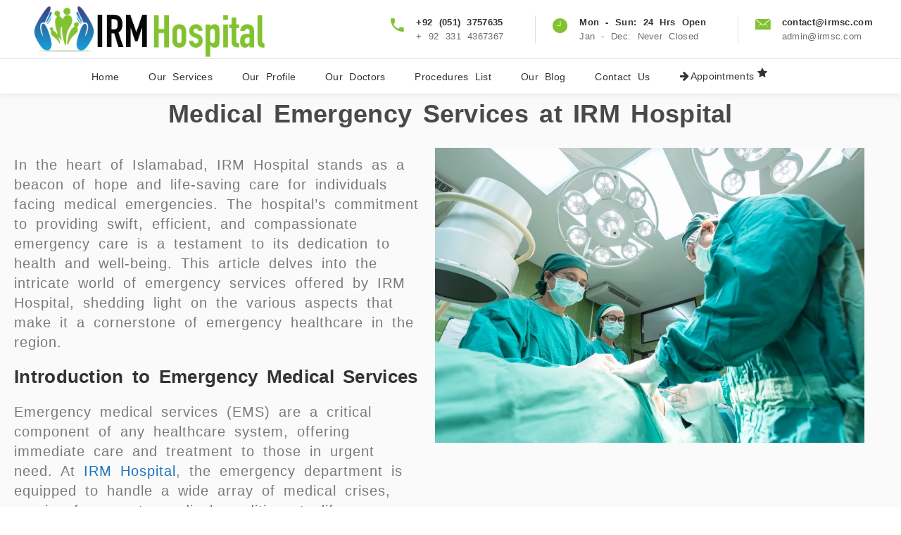

--- FILE ---
content_type: text/html; charset=UTF-8
request_url: https://irmsc.com/our-services/medical-emergency-services/
body_size: 34810
content:
<!DOCTYPE html><html lang="en-US" prefix="og: https://ogp.me/ns#"><head><script data-no-optimize="1">var litespeed_docref=sessionStorage.getItem("litespeed_docref");litespeed_docref&&(Object.defineProperty(document,"referrer",{get:function(){return litespeed_docref}}),sessionStorage.removeItem("litespeed_docref"));</script> <meta charset="UTF-8"/><link rel="profile" href="http://gmpg.org/xfn/11"/><meta name="viewport" content="width=device-width,initial-scale=1,user-scalable=yes"><title>Medical Emergency Services - IRM Hospital</title><meta name="description" content="In the heart of Islamabad, IRM Hospital stands as a beacon of hope and life-saving care for individuals facing medical emergencies. The hospital&#039;s commitment"/><meta name="robots" content="follow, index, max-snippet:-1, max-video-preview:-1, max-image-preview:large"/><link rel="canonical" href="https://irmsc.com/our-services/medical-emergency-services/" /><meta property="og:locale" content="en_US" /><meta property="og:type" content="article" /><meta property="og:title" content="Medical Emergency Services - IRM Hospital" /><meta property="og:description" content="In the heart of Islamabad, IRM Hospital stands as a beacon of hope and life-saving care for individuals facing medical emergencies. The hospital&#039;s commitment" /><meta property="og:url" content="https://irmsc.com/our-services/medical-emergency-services/" /><meta property="og:site_name" content="IRM Hospital" /><meta property="og:updated_time" content="2024-03-25T08:42:32+00:00" /><meta property="og:image" content="https://irmsc.com/wp-content/uploads/2024/02/medical-emergency-services-irm-hospital.webp" /><meta property="og:image:secure_url" content="https://irmsc.com/wp-content/uploads/2024/02/medical-emergency-services-irm-hospital.webp" /><meta property="og:image:width" content="800" /><meta property="og:image:height" content="550" /><meta property="og:image:alt" content="medical emergency services" /><meta property="og:image:type" content="image/webp" /><meta property="article:published_time" content="2024-02-06T23:36:42+00:00" /><meta property="article:modified_time" content="2024-03-25T08:42:32+00:00" /><meta name="twitter:card" content="summary_large_image" /><meta name="twitter:title" content="Medical Emergency Services - IRM Hospital" /><meta name="twitter:description" content="In the heart of Islamabad, IRM Hospital stands as a beacon of hope and life-saving care for individuals facing medical emergencies. The hospital&#039;s commitment" /><meta name="twitter:image" content="https://irmsc.com/wp-content/uploads/2024/02/medical-emergency-services-irm-hospital.webp" /><meta name="twitter:label1" content="Time to read" /><meta name="twitter:data1" content="4 minutes" /> <script type="application/ld+json" class="rank-math-schema-pro">{"@context":"https://schema.org","@graph":[{"@type":"Organization","@id":"https://irmsc.com/#organization","name":"IRM Hospital","url":"https://irmsc.com","logo":{"@type":"ImageObject","@id":"https://irmsc.com/#logo","url":"https://irmsc.com/wp-content/uploads/2023/12/cropped-IRM-Logo-Clear.png","contentUrl":"https://irmsc.com/wp-content/uploads/2023/12/cropped-IRM-Logo-Clear.png","caption":"IRM Hospital","inLanguage":"en-US","width":"512","height":"512"}},{"@type":"WebSite","@id":"https://irmsc.com/#website","url":"https://irmsc.com","name":"IRM Hospital","alternateName":"IRMSC Medical Hospital","publisher":{"@id":"https://irmsc.com/#organization"},"inLanguage":"en-US"},{"@type":"ImageObject","@id":"https://irmsc.com/wp-content/uploads/2024/02/medical-emergency-services-irm-hospital.webp","url":"https://irmsc.com/wp-content/uploads/2024/02/medical-emergency-services-irm-hospital.webp","width":"200","height":"200","inLanguage":"en-US"},{"@type":"WebPage","@id":"https://irmsc.com/our-services/medical-emergency-services/#webpage","url":"https://irmsc.com/our-services/medical-emergency-services/","name":"Medical Emergency Services - IRM Hospital","datePublished":"2024-02-06T23:36:42+00:00","dateModified":"2024-03-25T08:42:32+00:00","isPartOf":{"@id":"https://irmsc.com/#website"},"primaryImageOfPage":{"@id":"https://irmsc.com/wp-content/uploads/2024/02/medical-emergency-services-irm-hospital.webp"},"inLanguage":"en-US"},{"@type":"Person","@id":"https://irmsc.com/author/wpadmin/","name":"IRM Admin","url":"https://irmsc.com/author/wpadmin/","image":{"@type":"ImageObject","@id":"https://irmsc.com/wp-content/litespeed/avatar/d2ded7d25617ffb97243f8af4a1cc6fe.jpg?ver=1765877145","url":"https://irmsc.com/wp-content/litespeed/avatar/d2ded7d25617ffb97243f8af4a1cc6fe.jpg?ver=1765877145","caption":"IRM Admin","inLanguage":"en-US"},"sameAs":["https://irmsc.com"],"worksFor":{"@id":"https://irmsc.com/#organization"}},{"@type":"Article","headline":"Medical Emergency Services - IRM Hospital","keywords":"medical emergency services","datePublished":"2024-02-06T23:36:42+00:00","dateModified":"2024-03-25T08:42:32+00:00","author":{"@id":"https://irmsc.com/author/wpadmin/","name":"IRM Admin"},"publisher":{"@id":"https://irmsc.com/#organization"},"description":"In the heart of Islamabad, IRM Hospital stands as a beacon of hope and life-saving care for individuals facing medical emergencies. The hospital&#039;s commitment","name":"Medical Emergency Services - IRM Hospital","@id":"https://irmsc.com/our-services/medical-emergency-services/#richSnippet","isPartOf":{"@id":"https://irmsc.com/our-services/medical-emergency-services/#webpage"},"image":{"@id":"https://irmsc.com/wp-content/uploads/2024/02/medical-emergency-services-irm-hospital.webp"},"inLanguage":"en-US","mainEntityOfPage":{"@id":"https://irmsc.com/our-services/medical-emergency-services/#webpage"}}]}</script> <link rel='dns-prefetch' href='//maps.googleapis.com' /><link rel='dns-prefetch' href='//www.googletagmanager.com' /><link rel='dns-prefetch' href='//fonts.googleapis.com' /><link rel="alternate" type="application/rss+xml" title="IRM Hospital &raquo; Feed" href="https://irmsc.com/feed/" /><link rel="alternate" type="application/rss+xml" title="IRM Hospital &raquo; Comments Feed" href="https://irmsc.com/comments/feed/" /><link rel="alternate" title="oEmbed (JSON)" type="application/json+oembed" href="https://irmsc.com/wp-json/oembed/1.0/embed?url=https%3A%2F%2Firmsc.com%2Four-services%2Fmedical-emergency-services%2F" /><link rel="alternate" title="oEmbed (XML)" type="text/xml+oembed" href="https://irmsc.com/wp-json/oembed/1.0/embed?url=https%3A%2F%2Firmsc.com%2Four-services%2Fmedical-emergency-services%2F&#038;format=xml" /><style id='wp-img-auto-sizes-contain-inline-css' type='text/css'>img:is([sizes=auto i],[sizes^="auto," i]){contain-intrinsic-size:3000px 1500px}
/*# sourceURL=wp-img-auto-sizes-contain-inline-css */</style><link data-optimized="2" rel="stylesheet" href="https://irmsc.com/wp-content/litespeed/css/0b00282b586fd5b9117a50ba0abbb190.css?ver=71634" /><style id='classic-theme-styles-inline-css' type='text/css'>/*! This file is auto-generated */
.wp-block-button__link{color:#fff;background-color:#32373c;border-radius:9999px;box-shadow:none;text-decoration:none;padding:calc(.667em + 2px) calc(1.333em + 2px);font-size:1.125em}.wp-block-file__button{background:#32373c;color:#fff;text-decoration:none}
/*# sourceURL=/wp-includes/css/classic-themes.min.css */</style><style id='greenshift-global-css-inline-css' type='text/css'>:root{--gs-colorone:#2184f9;--gs-colortwo:#1daf00;--gs-colorthree:#787878;--gs-colorfour:#696cff;--gs-colorfive:#005aff;}
/*# sourceURL=greenshift-global-css-inline-css */</style><style id='global-styles-inline-css' type='text/css'>:root{--wp--preset--aspect-ratio--square: 1;--wp--preset--aspect-ratio--4-3: 4/3;--wp--preset--aspect-ratio--3-4: 3/4;--wp--preset--aspect-ratio--3-2: 3/2;--wp--preset--aspect-ratio--2-3: 2/3;--wp--preset--aspect-ratio--16-9: 16/9;--wp--preset--aspect-ratio--9-16: 9/16;--wp--preset--color--black: #000000;--wp--preset--color--cyan-bluish-gray: #abb8c3;--wp--preset--color--white: #ffffff;--wp--preset--color--pale-pink: #f78da7;--wp--preset--color--vivid-red: #cf2e2e;--wp--preset--color--luminous-vivid-orange: #ff6900;--wp--preset--color--luminous-vivid-amber: #fcb900;--wp--preset--color--light-green-cyan: #7bdcb5;--wp--preset--color--vivid-green-cyan: #00d084;--wp--preset--color--pale-cyan-blue: #8ed1fc;--wp--preset--color--vivid-cyan-blue: #0693e3;--wp--preset--color--vivid-purple: #9b51e0;--wp--preset--gradient--vivid-cyan-blue-to-vivid-purple: linear-gradient(135deg,rgb(6,147,227) 0%,rgb(155,81,224) 100%);--wp--preset--gradient--light-green-cyan-to-vivid-green-cyan: linear-gradient(135deg,rgb(122,220,180) 0%,rgb(0,208,130) 100%);--wp--preset--gradient--luminous-vivid-amber-to-luminous-vivid-orange: linear-gradient(135deg,rgb(252,185,0) 0%,rgb(255,105,0) 100%);--wp--preset--gradient--luminous-vivid-orange-to-vivid-red: linear-gradient(135deg,rgb(255,105,0) 0%,rgb(207,46,46) 100%);--wp--preset--gradient--very-light-gray-to-cyan-bluish-gray: linear-gradient(135deg,rgb(238,238,238) 0%,rgb(169,184,195) 100%);--wp--preset--gradient--cool-to-warm-spectrum: linear-gradient(135deg,rgb(74,234,220) 0%,rgb(151,120,209) 20%,rgb(207,42,186) 40%,rgb(238,44,130) 60%,rgb(251,105,98) 80%,rgb(254,248,76) 100%);--wp--preset--gradient--blush-light-purple: linear-gradient(135deg,rgb(255,206,236) 0%,rgb(152,150,240) 100%);--wp--preset--gradient--blush-bordeaux: linear-gradient(135deg,rgb(254,205,165) 0%,rgb(254,45,45) 50%,rgb(107,0,62) 100%);--wp--preset--gradient--luminous-dusk: linear-gradient(135deg,rgb(255,203,112) 0%,rgb(199,81,192) 50%,rgb(65,88,208) 100%);--wp--preset--gradient--pale-ocean: linear-gradient(135deg,rgb(255,245,203) 0%,rgb(182,227,212) 50%,rgb(51,167,181) 100%);--wp--preset--gradient--electric-grass: linear-gradient(135deg,rgb(202,248,128) 0%,rgb(113,206,126) 100%);--wp--preset--gradient--midnight: linear-gradient(135deg,rgb(2,3,129) 0%,rgb(40,116,252) 100%);--wp--preset--font-size--small: 13px;--wp--preset--font-size--medium: 20px;--wp--preset--font-size--large: 36px;--wp--preset--font-size--x-large: 42px;--wp--preset--spacing--20: 0.44rem;--wp--preset--spacing--30: 0.67rem;--wp--preset--spacing--40: 1rem;--wp--preset--spacing--50: 1.5rem;--wp--preset--spacing--60: 2.25rem;--wp--preset--spacing--70: 3.38rem;--wp--preset--spacing--80: 5.06rem;--wp--preset--shadow--natural: 6px 6px 9px rgba(0, 0, 0, 0.2);--wp--preset--shadow--deep: 12px 12px 50px rgba(0, 0, 0, 0.4);--wp--preset--shadow--sharp: 6px 6px 0px rgba(0, 0, 0, 0.2);--wp--preset--shadow--outlined: 6px 6px 0px -3px rgb(255, 255, 255), 6px 6px rgb(0, 0, 0);--wp--preset--shadow--crisp: 6px 6px 0px rgb(0, 0, 0);}:where(.is-layout-flex){gap: 0.5em;}:where(.is-layout-grid){gap: 0.5em;}body .is-layout-flex{display: flex;}.is-layout-flex{flex-wrap: wrap;align-items: center;}.is-layout-flex > :is(*, div){margin: 0;}body .is-layout-grid{display: grid;}.is-layout-grid > :is(*, div){margin: 0;}:where(.wp-block-columns.is-layout-flex){gap: 2em;}:where(.wp-block-columns.is-layout-grid){gap: 2em;}:where(.wp-block-post-template.is-layout-flex){gap: 1.25em;}:where(.wp-block-post-template.is-layout-grid){gap: 1.25em;}.has-black-color{color: var(--wp--preset--color--black) !important;}.has-cyan-bluish-gray-color{color: var(--wp--preset--color--cyan-bluish-gray) !important;}.has-white-color{color: var(--wp--preset--color--white) !important;}.has-pale-pink-color{color: var(--wp--preset--color--pale-pink) !important;}.has-vivid-red-color{color: var(--wp--preset--color--vivid-red) !important;}.has-luminous-vivid-orange-color{color: var(--wp--preset--color--luminous-vivid-orange) !important;}.has-luminous-vivid-amber-color{color: var(--wp--preset--color--luminous-vivid-amber) !important;}.has-light-green-cyan-color{color: var(--wp--preset--color--light-green-cyan) !important;}.has-vivid-green-cyan-color{color: var(--wp--preset--color--vivid-green-cyan) !important;}.has-pale-cyan-blue-color{color: var(--wp--preset--color--pale-cyan-blue) !important;}.has-vivid-cyan-blue-color{color: var(--wp--preset--color--vivid-cyan-blue) !important;}.has-vivid-purple-color{color: var(--wp--preset--color--vivid-purple) !important;}.has-black-background-color{background-color: var(--wp--preset--color--black) !important;}.has-cyan-bluish-gray-background-color{background-color: var(--wp--preset--color--cyan-bluish-gray) !important;}.has-white-background-color{background-color: var(--wp--preset--color--white) !important;}.has-pale-pink-background-color{background-color: var(--wp--preset--color--pale-pink) !important;}.has-vivid-red-background-color{background-color: var(--wp--preset--color--vivid-red) !important;}.has-luminous-vivid-orange-background-color{background-color: var(--wp--preset--color--luminous-vivid-orange) !important;}.has-luminous-vivid-amber-background-color{background-color: var(--wp--preset--color--luminous-vivid-amber) !important;}.has-light-green-cyan-background-color{background-color: var(--wp--preset--color--light-green-cyan) !important;}.has-vivid-green-cyan-background-color{background-color: var(--wp--preset--color--vivid-green-cyan) !important;}.has-pale-cyan-blue-background-color{background-color: var(--wp--preset--color--pale-cyan-blue) !important;}.has-vivid-cyan-blue-background-color{background-color: var(--wp--preset--color--vivid-cyan-blue) !important;}.has-vivid-purple-background-color{background-color: var(--wp--preset--color--vivid-purple) !important;}.has-black-border-color{border-color: var(--wp--preset--color--black) !important;}.has-cyan-bluish-gray-border-color{border-color: var(--wp--preset--color--cyan-bluish-gray) !important;}.has-white-border-color{border-color: var(--wp--preset--color--white) !important;}.has-pale-pink-border-color{border-color: var(--wp--preset--color--pale-pink) !important;}.has-vivid-red-border-color{border-color: var(--wp--preset--color--vivid-red) !important;}.has-luminous-vivid-orange-border-color{border-color: var(--wp--preset--color--luminous-vivid-orange) !important;}.has-luminous-vivid-amber-border-color{border-color: var(--wp--preset--color--luminous-vivid-amber) !important;}.has-light-green-cyan-border-color{border-color: var(--wp--preset--color--light-green-cyan) !important;}.has-vivid-green-cyan-border-color{border-color: var(--wp--preset--color--vivid-green-cyan) !important;}.has-pale-cyan-blue-border-color{border-color: var(--wp--preset--color--pale-cyan-blue) !important;}.has-vivid-cyan-blue-border-color{border-color: var(--wp--preset--color--vivid-cyan-blue) !important;}.has-vivid-purple-border-color{border-color: var(--wp--preset--color--vivid-purple) !important;}.has-vivid-cyan-blue-to-vivid-purple-gradient-background{background: var(--wp--preset--gradient--vivid-cyan-blue-to-vivid-purple) !important;}.has-light-green-cyan-to-vivid-green-cyan-gradient-background{background: var(--wp--preset--gradient--light-green-cyan-to-vivid-green-cyan) !important;}.has-luminous-vivid-amber-to-luminous-vivid-orange-gradient-background{background: var(--wp--preset--gradient--luminous-vivid-amber-to-luminous-vivid-orange) !important;}.has-luminous-vivid-orange-to-vivid-red-gradient-background{background: var(--wp--preset--gradient--luminous-vivid-orange-to-vivid-red) !important;}.has-very-light-gray-to-cyan-bluish-gray-gradient-background{background: var(--wp--preset--gradient--very-light-gray-to-cyan-bluish-gray) !important;}.has-cool-to-warm-spectrum-gradient-background{background: var(--wp--preset--gradient--cool-to-warm-spectrum) !important;}.has-blush-light-purple-gradient-background{background: var(--wp--preset--gradient--blush-light-purple) !important;}.has-blush-bordeaux-gradient-background{background: var(--wp--preset--gradient--blush-bordeaux) !important;}.has-luminous-dusk-gradient-background{background: var(--wp--preset--gradient--luminous-dusk) !important;}.has-pale-ocean-gradient-background{background: var(--wp--preset--gradient--pale-ocean) !important;}.has-electric-grass-gradient-background{background: var(--wp--preset--gradient--electric-grass) !important;}.has-midnight-gradient-background{background: var(--wp--preset--gradient--midnight) !important;}.has-small-font-size{font-size: var(--wp--preset--font-size--small) !important;}.has-medium-font-size{font-size: var(--wp--preset--font-size--medium) !important;}.has-large-font-size{font-size: var(--wp--preset--font-size--large) !important;}.has-x-large-font-size{font-size: var(--wp--preset--font-size--x-large) !important;}
:where(.wp-block-post-template.is-layout-flex){gap: 1.25em;}:where(.wp-block-post-template.is-layout-grid){gap: 1.25em;}
:where(.wp-block-term-template.is-layout-flex){gap: 1.25em;}:where(.wp-block-term-template.is-layout-grid){gap: 1.25em;}
:where(.wp-block-columns.is-layout-flex){gap: 2em;}:where(.wp-block-columns.is-layout-grid){gap: 2em;}
:root :where(.wp-block-pullquote){font-size: 1.5em;line-height: 1.6;}
/*# sourceURL=global-styles-inline-css */</style><style id='mediclinic-mikado-modules-inline-css' type='text/css'>/* generated in /home/u115558222/domains/irmsc.com/public_html/wp-content/themes/mediclinic/framework/admin/options/general/map.php mediclinic_mikado_page_general_style function */
.page-id-17549.mkdf-boxed .mkdf-wrapper { background-attachment: fixed;}

/* generated in /home/u115558222/domains/irmsc.com/public_html/wp-content/themes/mediclinic/functions.php mediclinic_mikado_content_padding_top function */
.page-id-17549 .mkdf-content .mkdf-content-inner > .mkdf-container > .mkdf-container-inner, .page-id-17549 .mkdf-content .mkdf-content-inner > .mkdf-full-width > .mkdf-full-width-inner { padding-top: 0px !important;}

/* generated in /home/u115558222/domains/irmsc.com/public_html/wp-content/themes/mediclinic/functions.php mediclinic_mikado_container_style function */
.page-id-17549 .mkdf-content .mkdf-content-inner > .mkdf-container, .page-id-17549 .mkdf-content .mkdf-content-inner > .mkdf-full-width { background-color: #fafafa;}


/** Landing page main menu hide**/
.page-id-7262 .mkdf-main-menu {
display: none;
}

@media only screen and (min-width: 1280px) {
.page-id-7262 .mkdf-page-header .mkdf-vertical-align-containers {
padding: 0 84px;
}}
@media only screen and (min-width: 1450px){
.page-id-7262 .mkdf-page-header .mkdf-vertical-align-containers {
padding: 0 125px;
}}
/**
 * Firefox specific rule for fixing Poppins rendering in firefox
 */
@-moz-document url-prefix() {
    blockquote,
    footer .widget.widget_tag_cloud a,
    .mkdf-side-menu .widget.widget_tag_cloud a,
    .wpb_widgetised_column .widget.widget_tag_cloud a,
    aside.mkdf-sidebar .widget.widget_tag_cloud a,
    .mkdf-main-menu>ul>li>a {
        font-weight: lighter !important;
    }
}
.mkdf-vertical-align-containers .mkdf-position-center:before, .mkdf-vertical-align-containers .mkdf-position-left:before, .mkdf-vertical-align-containers .mkdf-position-right:before {
margin-right: 0;
}


/*# sourceURL=mediclinic-mikado-modules-inline-css */</style> <script type="litespeed/javascript" data-src="https://irmsc.com/wp-includes/js/jquery/jquery.min.js" id="jquery-core-js"></script> 
 <script type="litespeed/javascript" data-src="https://www.googletagmanager.com/gtag/js?id=GT-W6VHJ2G" id="google_gtagjs-js"></script> <script id="google_gtagjs-js-after" type="litespeed/javascript">window.dataLayer=window.dataLayer||[];function gtag(){dataLayer.push(arguments)}
gtag("set","linker",{"domains":["irmsc.com"]});gtag("js",new Date());gtag("set","developer_id.dZTNiMT",!0);gtag("config","GT-W6VHJ2G")</script> <link rel="https://api.w.org/" href="https://irmsc.com/wp-json/" /><link rel="alternate" title="JSON" type="application/json" href="https://irmsc.com/wp-json/wp/v2/pages/17549" /><link rel="EditURI" type="application/rsd+xml" title="RSD" href="https://irmsc.com/xmlrpc.php?rsd" /><meta name="generator" content="WordPress 6.9" /><link rel='shortlink' href='https://irmsc.com/?p=17549' /><meta name="generator" content="Site Kit by Google 1.168.0" /><meta property="og:url" content="https://irmsc.com/our-services/medical-emergency-services/"/><meta property="og:type" content="article"/><meta property="og:title" content="Medical Emergency Services"/><meta property="og:description" content="Serving Humanity at Best"/><meta property="og:image" content=""/><meta name="generator" content="Elementor 3.33.3; features: e_font_icon_svg, additional_custom_breakpoints; settings: css_print_method-external, google_font-enabled, font_display-swap"><style>.e-con.e-parent:nth-of-type(n+4):not(.e-lazyloaded):not(.e-no-lazyload),
				.e-con.e-parent:nth-of-type(n+4):not(.e-lazyloaded):not(.e-no-lazyload) * {
					background-image: none !important;
				}
				@media screen and (max-height: 1024px) {
					.e-con.e-parent:nth-of-type(n+3):not(.e-lazyloaded):not(.e-no-lazyload),
					.e-con.e-parent:nth-of-type(n+3):not(.e-lazyloaded):not(.e-no-lazyload) * {
						background-image: none !important;
					}
				}
				@media screen and (max-height: 640px) {
					.e-con.e-parent:nth-of-type(n+2):not(.e-lazyloaded):not(.e-no-lazyload),
					.e-con.e-parent:nth-of-type(n+2):not(.e-lazyloaded):not(.e-no-lazyload) * {
						background-image: none !important;
					}
				}</style> <script id="google_gtagjs" type="litespeed/javascript" data-src="https://www.googletagmanager.com/gtag/js?id=G-GP69DSGDQQ"></script> <script id="google_gtagjs-inline" type="litespeed/javascript">window.dataLayer=window.dataLayer||[];function gtag(){dataLayer.push(arguments)}gtag('js',new Date());gtag('config','G-GP69DSGDQQ',{})</script> <meta name="generator" content="Powered by Slider Revolution 6.5.8 - responsive, Mobile-Friendly Slider Plugin for WordPress with comfortable drag and drop interface." /><link rel="icon" href="https://irmsc.com/wp-content/uploads/2023/12/cropped-IRM-Logo-Clear-32x32.png" sizes="32x32" /><link rel="icon" href="https://irmsc.com/wp-content/uploads/2023/12/cropped-IRM-Logo-Clear-192x192.png" sizes="192x192" /><link rel="apple-touch-icon" href="https://irmsc.com/wp-content/uploads/2023/12/cropped-IRM-Logo-Clear-180x180.png" /><meta name="msapplication-TileImage" content="https://irmsc.com/wp-content/uploads/2023/12/cropped-IRM-Logo-Clear-270x270.png" /> <script type="litespeed/javascript">function setREVStartSize(e){window.RSIW=window.RSIW===undefined?window.innerWidth:window.RSIW;window.RSIH=window.RSIH===undefined?window.innerHeight:window.RSIH;try{var pw=document.getElementById(e.c).parentNode.offsetWidth,newh;pw=pw===0||isNaN(pw)?window.RSIW:pw;e.tabw=e.tabw===undefined?0:parseInt(e.tabw);e.thumbw=e.thumbw===undefined?0:parseInt(e.thumbw);e.tabh=e.tabh===undefined?0:parseInt(e.tabh);e.thumbh=e.thumbh===undefined?0:parseInt(e.thumbh);e.tabhide=e.tabhide===undefined?0:parseInt(e.tabhide);e.thumbhide=e.thumbhide===undefined?0:parseInt(e.thumbhide);e.mh=e.mh===undefined||e.mh==""||e.mh==="auto"?0:parseInt(e.mh,0);if(e.layout==="fullscreen"||e.l==="fullscreen")
newh=Math.max(e.mh,window.RSIH);else{e.gw=Array.isArray(e.gw)?e.gw:[e.gw];for(var i in e.rl)if(e.gw[i]===undefined||e.gw[i]===0)e.gw[i]=e.gw[i-1];e.gh=e.el===undefined||e.el===""||(Array.isArray(e.el)&&e.el.length==0)?e.gh:e.el;e.gh=Array.isArray(e.gh)?e.gh:[e.gh];for(var i in e.rl)if(e.gh[i]===undefined||e.gh[i]===0)e.gh[i]=e.gh[i-1];var nl=new Array(e.rl.length),ix=0,sl;e.tabw=e.tabhide>=pw?0:e.tabw;e.thumbw=e.thumbhide>=pw?0:e.thumbw;e.tabh=e.tabhide>=pw?0:e.tabh;e.thumbh=e.thumbhide>=pw?0:e.thumbh;for(var i in e.rl)nl[i]=e.rl[i]<window.RSIW?0:e.rl[i];sl=nl[0];for(var i in nl)if(sl>nl[i]&&nl[i]>0){sl=nl[i];ix=i}
var m=pw>(e.gw[ix]+e.tabw+e.thumbw)?1:(pw-(e.tabw+e.thumbw))/(e.gw[ix]);newh=(e.gh[ix]*m)+(e.tabh+e.thumbh)}
var el=document.getElementById(e.c);if(el!==null&&el)el.style.height=newh+"px";el=document.getElementById(e.c+"_wrapper");if(el!==null&&el){el.style.height=newh+"px";el.style.display="block"}}catch(e){console.log("Failure at Presize of Slider:"+e)}}</script> </head><body class="wp-singular page-template page-template-full-width page-template-full-width-php page page-id-17549 page-child parent-pageid-16865 wp-custom-logo wp-theme-mediclinic mkdf-core-2.0 gspbody gspb-bodyfront mediclinic-ver-2.0 mkdf-grid-1300 mkdf-fixed-on-scroll mkdf-dropdown-animate-height mkdf-header-standard-extended mkdf-menu-area-in-grid-shadow-disable mkdf-menu-area-border-disable mkdf-menu-area-in-grid-border-disable mkdf-logo-area-border-disable mkdf-logo-area-in-grid-border-disable mkdf-header-vertical-shadow-disable mkdf-header-vertical-border-disable mkdf-side-menu-slide-from-right mkdf-default-mobile-header mkdf-sticky-up-mobile-header mkdf-search-covers-header elementor-default elementor-kit-7 elementor-page elementor-page-17549" itemscope itemtype="http://schema.org/WebPage"><section class="mkdf-side-menu"><div class="mkdf-close-side-menu-holder">
<a class="mkdf-close-side-menu" href="#" target="_self">
<span class=" icon_close"></span>
</a></div><div class="widget mkdf-image-widget ">
<img data-lazyloaded="1" src="[data-uri]" itemprop="image" data-src="https://irmsc.com/wp-content/uploads/2023/12/irm-hospital-logo-3-small.png" alt="a" width="146" height="31" /></div><div class="widget mkdf-separator-widget"><div class="mkdf-separator-holder clearfix  mkdf-separator-center mkdf-separator-normal"><div class="mkdf-separator" style="border-style: solid;margin-top: 0px;margin-bottom: 24px"></div></div></div><div id="text-11" class="widget mkdf-sidearea widget_text"><div class="textwidget"><div style="margin-bottom:14px;">
IRM Hospital is your first choice for your health partner. We offer premium care with state of the art medical facilities.</div></div></div><div class="widget mkdf-icon-info-widget"><div class="mkdf-info-icon clearfix mkdf-icon-info-icon-medium"><div class="mkdf-icon-info-icon">
<span class="mkdf-icon-shortcode mkdf-normal"  >
<i class="mkdf-icon-ion-icon ion-ios-time mkdf-icon-element" style="font-size:23px" ></i>            </span></div><div class="mkdf-info-icon-content">
<span class="mkdf-info-icon-title-text" style="font-size: 14px">Mon - Sun: 24 Hrs Open</span>
<span class="mkdf-info-icon-subtitle-text" >Jan - Dec: Never Closed</span></div></div></div><div class="widget mkdf-icon-info-widget"><div class="mkdf-info-icon clearfix mkdf-icon-info-icon-medium"><div class="mkdf-icon-info-icon">
<a itemprop="url" href="tel:+92513757635" target="_self">
<span class="mkdf-icon-shortcode mkdf-normal"  >
<i class="mkdf-icon-ion-icon ion-ios-telephone mkdf-icon-element" style="font-size:23px" ></i>            </span>
</a></div><div class="mkdf-info-icon-content">
<a itemprop="url" href="tel:+92513757635" target="_self">
<span class="mkdf-info-icon-title-text" >+92 (051) 3757635</span>
</a>
<span class="mkdf-info-icon-subtitle-text" >+92 (051) 3757635</span></div></div></div><div class="widget mkdf-icon-info-widget"><div class="mkdf-info-icon clearfix mkdf-icon-info-icon-medium"><div class="mkdf-icon-info-icon">
<a itemprop="url" href="mailto:contact@irmsc.com" target="_self">
<span class="mkdf-icon-shortcode mkdf-normal"  >
<i class="mkdf-icon-ion-icon ion-ios-email mkdf-icon-element" style="font-size:23px" ></i>            </span>
</a></div><div class="mkdf-info-icon-content">
<a itemprop="url" href="mailto:contact@irmsc.com" target="_self">
<span class="mkdf-info-icon-title-text" >contact@irmsc.com</span>
</a>
<span class="mkdf-info-icon-subtitle-text" >admin@irmsc.com</span></div></div></div><div class="widget mkdf-separator-widget"><div class="mkdf-separator-holder clearfix  mkdf-separator-center mkdf-separator-full-width"><div class="mkdf-separator" style="border-color: #dadada;border-style: solid;border-bottom-width: 1px;margin-top: 18px;margin-bottom: 3px"></div></div></div><div class="widget mkdf-blog-list-widget"><div class="mkdf-widget-title-holder"><h4 class="mkdf-widget-title">Related Posts</h4></div><div class="mkdf-blog-list-holder mkdf-bl-simple mkdf-bl-one-column mkdf-bl-normal-space mkdf-bl-pag-no-pagination"  data-type=simple data-number-of-posts=3 data-number-of-columns=1 data-space-between-columns=normal data-order-by=date data-order=ASC data-image-size=thumbnail data-title-tag=h3 data-title-weight=500 data-excerpt-length=90 data-post-info-section=yes data-post-info-image=yes data-post-info-author=yes data-post-info-date=yes data-post-info-category=yes data-post-info-comments=no data-post-info-like=no data-post-info-share=no data-pagination-type=no-pagination data-inline-styles=font-weight:500; data-max-num-pages=20 data-next-page=2><div class="mkdf-bl-wrapper"><ul class="mkdf-blog-list"><li class="mkdf-bl-item clearfix"><div class="mkdf-bli-inner"><div class="mkdf-post-image">
<a itemprop="url" href="https://irmsc.com/why-choose-irm-medical-hospital-for-your-healthcare-needs/" title="Why Choose IRM Medical Hospital for Your Healthcare Needs?">
<img data-lazyloaded="1" src="[data-uri]" width="150" height="150" data-src="https://irmsc.com/wp-content/uploads/2024/02/irm-hospital-islamabad-front-2-150x150.webp" class="attachment-thumbnail size-thumbnail wp-post-image" alt="" decoding="async" data-srcset="https://irmsc.com/wp-content/uploads/2024/02/irm-hospital-islamabad-front-2-150x150.webp 150w, https://irmsc.com/wp-content/uploads/2024/02/irm-hospital-islamabad-front-2-550x550.webp 550w, https://irmsc.com/wp-content/uploads/2024/02/irm-hospital-islamabad-front-2-1100x1100.webp 1100w" data-sizes="(max-width: 150px) 100vw, 150px" />                		    </a></div><div class="mkdf-bli-content"><h3 itemprop="name" class="entry-title mkdf-post-title" style="font-weight:500;" >
<a itemprop="url" href="https://irmsc.com/why-choose-irm-medical-hospital-for-your-healthcare-needs/" title="Why Choose IRM Medical Hospital for Your Healthcare Needs?">
Why Choose IRM Medical Hospital for Your Healthcare Needs?            </a></h3><div itemprop="dateCreated" class="mkdf-post-info-date entry-date published updated">
<a itemprop="url" href="https://irmsc.com/2017/05/">
May 4, 2017        </a><meta itemprop="interactionCount" content="UserComments: 0"/></div></div></div></li><li class="mkdf-bl-item clearfix"><div class="mkdf-bli-inner"><div class="mkdf-bli-content"><h3 itemprop="name" class="entry-title mkdf-post-title" style="font-weight:500;" >
<a itemprop="url" href="https://irmsc.com/benefits-of-stem-cells-therapy-treatment-in-pakistan/" title="Benefits of Stem Cells Therapy Treatment in Pakistan">
Benefits of Stem Cells Therapy Treatment in Pakistan            </a></h3><div itemprop="dateCreated" class="mkdf-post-info-date entry-date published updated">
<a itemprop="url" href="https://irmsc.com/2024/02/">
February 7, 2024        </a><meta itemprop="interactionCount" content="UserComments: 0"/></div></div></div></li><li class="mkdf-bl-item clearfix"><div class="mkdf-bli-inner"><div class="mkdf-bli-content"><h3 itemprop="name" class="entry-title mkdf-post-title" style="font-weight:500;" >
<a itemprop="url" href="https://irmsc.com/future-of-stem-cell-therapy-in-pakistan/" title="Future of Stem Cell Therapy in Pakistan">
Future of Stem Cell Therapy in Pakistan            </a></h3><div itemprop="dateCreated" class="mkdf-post-info-date entry-date published updated">
<a itemprop="url" href="https://irmsc.com/2024/02/">
February 7, 2024        </a><meta itemprop="interactionCount" content="UserComments: 0"/></div></div></div></li></ul></div></div></div><div class="widget mkdf-separator-widget"><div class="mkdf-separator-holder clearfix  mkdf-separator-center mkdf-separator-normal"><div class="mkdf-separator" style="border-style: solid;margin-top: 0px;margin-bottom: 33px"></div></div></div>
<a class="mkdf-social-icon-widget-holder mkdf-icon-has-hover" data-hover-color="#4e6dcc" style="color: #333333;;font-size: 14px;margin: 1px 10px 0 0;" href="https://twitter.com/QodeInteractive" target="_blank">
<span class="mkdf-social-icon-widget  social_twitter   "></span>        </a>
<a class="mkdf-social-icon-widget-holder mkdf-icon-has-hover" data-hover-color="#4e6dcc" style="color: #333333;;font-size: 14px;margin: 0 10px 0 0;" href="https://www.facebook.com/QodeInteractive/" target="_blank">
<span class="mkdf-social-icon-widget  social_facebook   "></span>        </a>
<a class="mkdf-social-icon-widget-holder mkdf-icon-has-hover" data-hover-color="#4e6dcc" style="color: #333333;;font-size: 14px;margin: 0 10px 0 0;" href="https://www.linkedin.com/company/qode-themes/" target="_blank">
<span class="mkdf-social-icon-widget  social_linkedin   "></span>        </a>
<a class="mkdf-social-icon-widget-holder mkdf-icon-has-hover" data-hover-color="#4e6dcc" style="color: #333333;;font-size: 14px;margin: 2px 10px 0 0;" href="https://www.youtube.com/QodeInteractiveVideos" target="_blank">
<span class="mkdf-social-icon-widget  social_youtube   "></span>        </a></section><div class="mkdf-wrapper"><div class="mkdf-wrapper-inner"><header class="mkdf-page-header"><div class="mkdf-logo-area"><div class="mkdf-vertical-align-containers"><div class="mkdf-position-left"><div class="mkdf-position-left-inner"><div class="mkdf-logo-wrapper">
<a itemprop="url" href="https://irmsc.com/" style="height: 98px;">
<img data-lazyloaded="1" src="[data-uri]" fetchpriority="high" itemprop="image" class="mkdf-normal-logo" data-src="https://irmsc.com/wp-content/uploads/2023/12/irm-hospital-logo-3-small.png" width="797" height="196"  alt="logo"/>
<img data-lazyloaded="1" src="[data-uri]" loading="lazy" itemprop="image" class="mkdf-dark-logo" data-src="https://irmsc.com/wp-content/uploads/2023/12/irm-hospital-logo-3-small.png" width="797" height="196"  alt="dark logo"/>        <img data-lazyloaded="1" src="[data-uri]" loading="lazy" itemprop="image" class="mkdf-light-logo" data-src="https://irmsc.com/wp-content/uploads/2023/12/irm-hospital-logo-footer-1.png" width="1210" height="271"  alt="light logo"/>    </a></div></div></div><div class="mkdf-position-right"><div class="mkdf-position-right-inner"><div class="widget mkdf-icon-info-widget"><div class="mkdf-info-icon clearfix mkdf-icon-info-icon-medium"><div class="mkdf-icon-info-icon">
<a itemprop="url" href="tel:+92513757635" target="_self">
<span class="mkdf-icon-shortcode mkdf-normal"  >
<i class="mkdf-icon-ion-icon ion-android-call mkdf-icon-element" style="font-size:25px" ></i>            </span>
</a></div><div class="mkdf-info-icon-content">
<a itemprop="url" href="tel:+92513757635" target="_self">
<span class="mkdf-info-icon-title-text" >+92 (051) 3757635</span>
</a>
<span class="mkdf-info-icon-subtitle-text" >+ 92 331 4367367</span></div></div></div><div class="widget mkdf-icon-info-widget"><div class="mkdf-info-icon clearfix mkdf-icon-info-icon-medium"><div class="mkdf-icon-info-icon">
<span class="mkdf-icon-shortcode mkdf-normal"  >
<i class="mkdf-icon-ion-icon ion-ios-clock mkdf-icon-element" style="font-size:26px" ></i>            </span></div><div class="mkdf-info-icon-content">
<span class="mkdf-info-icon-title-text" >Mon - Sun: 24 Hrs Open</span>
<span class="mkdf-info-icon-subtitle-text" >Jan - Dec: Never Closed</span></div></div></div><div class="widget mkdf-icon-info-widget"><div class="mkdf-info-icon clearfix mkdf-icon-info-icon-medium"><div class="mkdf-icon-info-icon">
<a itemprop="url" href="mailto:contact@irmsc.com" target="_self">
<span class="mkdf-icon-shortcode mkdf-normal"  >
<i class="mkdf-icon-ion-icon ion-ios-email mkdf-icon-element" style="font-size:29px" ></i>            </span>
</a></div><div class="mkdf-info-icon-content">
<a itemprop="url" href="mailto:contact@irmsc.com" target="_self">
<span class="mkdf-info-icon-title-text" >contact@irmsc.com</span>
</a>
<span class="mkdf-info-icon-subtitle-text" >admin@irmsc.com</span></div></div></div></div></div></div></div><div class="mkdf-fixed-wrapper"><div class="mkdf-menu-area"><div class="mkdf-grid"><div class="mkdf-vertical-align-containers"><div class="mkdf-position-left"><div class="mkdf-position-left-inner"><nav class="mkdf-main-menu mkdf-drop-down mkdf-default-nav"><ul id="menu-main-menu" class="clearfix"><li id="nav-menu-item-15631" class="menu-item menu-item-type-post_type menu-item-object-page menu-item-home  narrow"><a href="https://irmsc.com/" class=""><span class="item_outer"><span class="item_text">Home</span></span></a></li><li id="nav-menu-item-16867" class="menu-item menu-item-type-post_type menu-item-object-page current-page-ancestor current-menu-ancestor current-menu-parent current-page-parent current_page_parent current_page_ancestor menu-item-has-children mkdf-active-item has_sub narrow"><a href="https://irmsc.com/our-services/" class=" current "><span class="item_outer"><span class="item_text">Our Services</span><i class="mkdf-menu-arrow fa fa-angle-down"></i></span></a><div class="second"><div class="inner"><ul><li id="nav-menu-item-16260" class="menu-item menu-item-type-post_type menu-item-object-page menu-item-has-children sub"><a href="https://irmsc.com/our-services/stem-cell-therapy/" class=""><span class="item_outer"><span class="item_text">Stem Cell Therapy</span></span></a><ul><li id="nav-menu-item-17843" class="menu-item menu-item-type-post_type menu-item-object-page "><a href="https://irmsc.com/our-services/stem-cell-therapy/osteoarthritis-treatment/" class=""><span class="item_outer"><span class="item_text">Osteoarthritis Treatment</span></span></a></li><li id="nav-menu-item-17691" class="menu-item menu-item-type-post_type menu-item-object-page "><a href="https://irmsc.com/our-services/stem-cell-therapy/amyotrophic-lateral-sclerosis-als-treatment/" class=""><span class="item_outer"><span class="item_text">Amyotrophic Lateral Sclerosis (ALS) Treatment</span></span></a></li><li id="nav-menu-item-17692" class="menu-item menu-item-type-post_type menu-item-object-page "><a href="https://irmsc.com/our-services/stem-cell-therapy/autism-spectrum-disorder-asd-treatment/" class=""><span class="item_outer"><span class="item_text">Autism Spectrum Disorder (ASD) Treatment</span></span></a></li><li id="nav-menu-item-17693" class="menu-item menu-item-type-post_type menu-item-object-page "><a href="https://irmsc.com/our-services/stem-cell-therapy/avascular-necrosis-avn-treatment/" class=""><span class="item_outer"><span class="item_text">Avascular Necrosis (AVN) Treatment</span></span></a></li><li id="nav-menu-item-17758" class="menu-item menu-item-type-post_type menu-item-object-page "><a href="https://irmsc.com/our-services/stem-cell-therapy/cerebral-palsy-cp-treatment/" class=""><span class="item_outer"><span class="item_text">Cerebral Palsy (CP) Treatment</span></span></a></li><li id="nav-menu-item-17757" class="menu-item menu-item-type-post_type menu-item-object-page "><a href="https://irmsc.com/our-services/stem-cell-therapy/chronic-kidney-disease-treatment/" class=""><span class="item_outer"><span class="item_text">Chronic Kidney Disease Treatment</span></span></a></li><li id="nav-menu-item-17756" class="menu-item menu-item-type-post_type menu-item-object-page "><a href="https://irmsc.com/our-services/stem-cell-therapy/juvenile-arthritis-treatment/" class=""><span class="item_outer"><span class="item_text">Juvenile Arthritis Treatment</span></span></a></li><li id="nav-menu-item-17776" class="menu-item menu-item-type-post_type menu-item-object-page "><a href="https://irmsc.com/our-services/stem-cell-therapy/autoimmune-disease-treatment/" class=""><span class="item_outer"><span class="item_text">Autoimmune Disease Treatment</span></span></a></li><li id="nav-menu-item-17796" class="menu-item menu-item-type-post_type menu-item-object-page "><a href="https://irmsc.com/our-services/stem-cell-therapy/muscular-dystrophy-treatment/" class=""><span class="item_outer"><span class="item_text">Muscular Dystrophy Treatment</span></span></a></li><li id="nav-menu-item-17795" class="menu-item menu-item-type-post_type menu-item-object-page "><a href="https://irmsc.com/our-services/stem-cell-therapy/post-covid-lung-fibrosis/" class=""><span class="item_outer"><span class="item_text">Post Covid Lung Fibrosis</span></span></a></li></ul></li><li id="nav-menu-item-20885" class="menu-item menu-item-type-post_type menu-item-object-page menu-item-has-children sub"><a href="https://irmsc.com/advanced-treatments/" class=""><span class="item_outer"><span class="item_text">Advanced Treatments</span></span></a><ul><li id="nav-menu-item-20886" class="menu-item menu-item-type-post_type menu-item-object-page "><a href="https://irmsc.com/advanced-treatments/autism-spectrum-disorder-treatment-by-stem-cells-therapy/" class=""><span class="item_outer"><span class="item_text">Autism Treatment by Stem Cells Therapy</span></span></a></li><li id="nav-menu-item-20887" class="menu-item menu-item-type-post_type menu-item-object-page "><a href="https://irmsc.com/advanced-treatments/aesthetics/" class=""><span class="item_outer"><span class="item_text">Aesthetics Treatments</span></span></a></li><li id="nav-menu-item-20888" class="menu-item menu-item-type-post_type menu-item-object-page "><a href="https://irmsc.com/advanced-treatments/iv-nutrition-nad-therapy/" class=""><span class="item_outer"><span class="item_text">IV Nutrition &#038; NAD+ Therapy</span></span></a></li><li id="nav-menu-item-20889" class="menu-item menu-item-type-post_type menu-item-object-page "><a href="https://irmsc.com/advanced-treatments/anti-aging-cosmetic-rejuvenation/" class=""><span class="item_outer"><span class="item_text">Anti-Aging &#038; Cosmetic Rejuvenation</span></span></a></li><li id="nav-menu-item-20890" class="menu-item menu-item-type-post_type menu-item-object-page "><a href="https://irmsc.com/advanced-treatments/physiotherapy-rehabilitation-pakistan/" class=""><span class="item_outer"><span class="item_text">Physiotherapy and Rehabilitation Treatments</span></span></a></li></ul></li><li id="nav-menu-item-15637" class="menu-item menu-item-type-post_type menu-item-object-page "><a href="https://irmsc.com/our-services/physiotherapy-clinic/" class=""><span class="item_outer"><span class="item_text">Physiotherapy</span></span></a></li><li id="nav-menu-item-17617" class="menu-item menu-item-type-post_type menu-item-object-page "><a href="https://irmsc.com/our-services/aesthetics-services/" class=""><span class="item_outer"><span class="item_text">Aesthetics Services</span></span></a></li><li id="nav-menu-item-17345" class="menu-item menu-item-type-post_type menu-item-object-page "><a href="https://irmsc.com/our-services/eye-clinic/" class=""><span class="item_outer"><span class="item_text">Eye Clinic</span></span></a></li><li id="nav-menu-item-17361" class="menu-item menu-item-type-post_type menu-item-object-page "><a href="https://irmsc.com/our-services/surgical-treatments/" class=""><span class="item_outer"><span class="item_text">Surgical Treatments</span></span></a></li><li id="nav-menu-item-17404" class="menu-item menu-item-type-post_type menu-item-object-page "><a href="https://irmsc.com/our-services/orthopaedic-treatments/" class=""><span class="item_outer"><span class="item_text">Orthopaedic Treatments</span></span></a></li><li id="nav-menu-item-17403" class="menu-item menu-item-type-post_type menu-item-object-page "><a href="https://irmsc.com/our-services/clinical-psychology/" class=""><span class="item_outer"><span class="item_text">Clinical Psychology</span></span></a></li><li id="nav-menu-item-17484" class="menu-item menu-item-type-post_type menu-item-object-page "><a href="https://irmsc.com/our-services/speech-therapy-treatment/" class=""><span class="item_outer"><span class="item_text">Speech Therapy Treatment</span></span></a></li><li id="nav-menu-item-17483" class="menu-item menu-item-type-post_type menu-item-object-page "><a href="https://irmsc.com/our-services/paediatrics-treatments/" class=""><span class="item_outer"><span class="item_text">Paediatrics Treatments</span></span></a></li><li id="nav-menu-item-17482" class="menu-item menu-item-type-post_type menu-item-object-page "><a href="https://irmsc.com/our-services/general-medicine/" class=""><span class="item_outer"><span class="item_text">General Medicine</span></span></a></li><li id="nav-menu-item-16637" class="menu-item menu-item-type-custom menu-item-object-custom "><a href="#" class=""><span class="item_outer"><span class="item_text">OB/Gyne</span></span></a></li><li id="nav-menu-item-17553" class="menu-item menu-item-type-post_type menu-item-object-page "><a href="https://irmsc.com/our-services/oncology-services/" class=""><span class="item_outer"><span class="item_text">Oncology Services</span></span></a></li><li id="nav-menu-item-17552" class="menu-item menu-item-type-post_type menu-item-object-page "><a href="https://irmsc.com/our-services/radiologist/" class=""><span class="item_outer"><span class="item_text">Radiologist</span></span></a></li><li id="nav-menu-item-15632" class="menu-item menu-item-type-post_type menu-item-object-page "><a href="https://irmsc.com/our-services/medical-laboratory/" class=""><span class="item_outer"><span class="item_text">Diagnostic Laboratory</span></span></a></li><li id="nav-menu-item-17551" class="menu-item menu-item-type-post_type menu-item-object-page current-menu-item page_item page-item-17549 current_page_item "><a href="https://irmsc.com/our-services/medical-emergency-services/" class=""><span class="item_outer"><span class="item_text">Medical Emergency Services</span></span></a></li></ul></div></div></li><li id="nav-menu-item-13392" class="menu-item menu-item-type-custom menu-item-object-custom menu-item-has-children  has_sub narrow"><a href="#" class=" no_link" onclick="JavaScript: return false;"><span class="item_outer"><span class="item_text">Our Profile</span><i class="mkdf-menu-arrow fa fa-angle-down"></i></span></a><div class="second"><div class="inner"><ul><li id="nav-menu-item-15643" class="menu-item menu-item-type-post_type menu-item-object-page "><a href="https://irmsc.com/about-irm-hospital/" class=""><span class="item_outer"><span class="item_text">About IRM Hospital</span></span></a></li><li id="nav-menu-item-15648" class="menu-item menu-item-type-post_type menu-item-object-page "><a href="https://irmsc.com/about-irm-hospital/who-we-are/" class=""><span class="item_outer"><span class="item_text">Who We Are</span></span></a></li><li id="nav-menu-item-15646" class="menu-item menu-item-type-post_type menu-item-object-page "><a href="https://irmsc.com/about-irm-hospital/our-labs/" class=""><span class="item_outer"><span class="item_text">Our Labs</span></span></a></li><li id="nav-menu-item-15650" class="menu-item menu-item-type-post_type menu-item-object-page "><a href="https://irmsc.com/about-irm-hospital/irm-working-hours/" class=""><span class="item_outer"><span class="item_text">IRM Working Hours</span></span></a></li><li id="nav-menu-item-15640" class="menu-item menu-item-type-post_type menu-item-object-page "><a href="https://irmsc.com/frequently-asked-questions/" class=""><span class="item_outer"><span class="item_text">FAQ</span></span></a></li></ul></div></div></li><li id="nav-menu-item-15639" class="menu-item menu-item-type-post_type menu-item-object-page  narrow"><a href="https://irmsc.com/our-doctors/" class=""><span class="item_outer"><span class="item_text">Our Doctors</span></span></a></li><li id="nav-menu-item-16805" class="menu-item menu-item-type-post_type menu-item-object-page  narrow"><a href="https://irmsc.com/procedures-list/" class=""><span class="item_outer"><span class="item_text">Procedures List</span></span></a></li><li id="nav-menu-item-15664" class="menu-item menu-item-type-post_type menu-item-object-page  narrow"><a href="https://irmsc.com/our-blog/" class=""><span class="item_outer"><span class="item_text">Our Blog</span></span></a></li><li id="nav-menu-item-15641" class="menu-item menu-item-type-post_type menu-item-object-page  narrow"><a href="https://irmsc.com/contact-us/" class=""><span class="item_outer"><span class="item_text">Contact Us</span></span></a></li><li id="nav-menu-item-18463" class="menu-item menu-item-type-post_type menu-item-object-page  narrow"><a href="https://irmsc.com/appointments/" class=" has_icon"><span class="item_outer"><span class="menu_icon_wrapper"><i class="menu_icon fa-arrow-right fa"></i></span><span class="item_text">Appointments<i class="mkdf-menu-featured-icon fa fa-star"></i></span></span></a></li></ul></nav></div></div><div class="mkdf-position-right"><div class="mkdf-position-right-inner"></div></div></div></div></div></div><form action="https://irmsc.com/" class="mkdf-search-cover" method="get"><div class="mkdf-grid"><div class="mkdf-form-holder-outer"><div class="mkdf-form-holder"><div class="mkdf-form-holder-inner">
<input type="text" placeholder="Search" name="s" class="mkdf_search_field" autocomplete="off" /><div class="mkdf-search-close">
<a href="#">
<i class="mkdf-icon-ion-icon ion-close-round "></i>							</a></div></div></div></div></div></form></header><header class="mkdf-mobile-header"><div class="mkdf-mobile-header-inner"><div class="mkdf-mobile-header-holder"><div class="mkdf-grid"><div class="mkdf-vertical-align-containers"><div class="mkdf-vertical-align-containers"><div class="mkdf-mobile-menu-opener">
<a href="javascript:void(0)">
<span class="mkdf-mobile-menu-icon">
<i class="fa fa-bars" aria-hidden="true"></i>
</span>
</a></div><div class="mkdf-position-center"><div class="mkdf-position-center-inner"><div class="mkdf-mobile-logo-wrapper">
<a itemprop="url" href="https://irmsc.com/" style="height: 44px">
<img data-lazyloaded="1" src="[data-uri]" loading="lazy" itemprop="image" data-src="https://irmsc.com/wp-content/uploads/2024/04/irm-hospital-logo-mobile.webp" width="474" height="89"  alt="Mobile Logo"/>
</a></div></div></div><div class="mkdf-position-right"><div class="mkdf-position-right-inner"></div></div></div></div></div></div><nav class="mkdf-mobile-nav" role="navigation" aria-label="Mobile Menu"><div class="mkdf-grid"><ul id="menu-main-menu-1" class=""><li id="mobile-menu-item-15631" class="menu-item menu-item-type-post_type menu-item-object-page menu-item-home "><a href="https://irmsc.com/" class=""><span>Home</span></a></li><li id="mobile-menu-item-16867" class="menu-item menu-item-type-post_type menu-item-object-page current-page-ancestor current-menu-ancestor current-menu-parent current-page-parent current_page_parent current_page_ancestor menu-item-has-children mkdf-active-item has_sub"><a href="https://irmsc.com/our-services/" class=" current "><span>Our Services</span></a><span class="mobile_arrow"><i class="mkdf-sub-arrow fa fa-angle-right"></i><i class="fa fa-angle-down"></i></span><ul class="sub_menu"><li id="mobile-menu-item-16260" class="menu-item menu-item-type-post_type menu-item-object-page menu-item-has-children  has_sub"><a href="https://irmsc.com/our-services/stem-cell-therapy/" class=""><span>Stem Cell Therapy</span></a><span class="mobile_arrow"><i class="mkdf-sub-arrow fa fa-angle-right"></i><i class="fa fa-angle-down"></i></span><ul class="sub_menu"><li id="mobile-menu-item-17843" class="menu-item menu-item-type-post_type menu-item-object-page "><a href="https://irmsc.com/our-services/stem-cell-therapy/osteoarthritis-treatment/" class=""><span>Osteoarthritis Treatment</span></a></li><li id="mobile-menu-item-17691" class="menu-item menu-item-type-post_type menu-item-object-page "><a href="https://irmsc.com/our-services/stem-cell-therapy/amyotrophic-lateral-sclerosis-als-treatment/" class=""><span>Amyotrophic Lateral Sclerosis (ALS) Treatment</span></a></li><li id="mobile-menu-item-17692" class="menu-item menu-item-type-post_type menu-item-object-page "><a href="https://irmsc.com/our-services/stem-cell-therapy/autism-spectrum-disorder-asd-treatment/" class=""><span>Autism Spectrum Disorder (ASD) Treatment</span></a></li><li id="mobile-menu-item-17693" class="menu-item menu-item-type-post_type menu-item-object-page "><a href="https://irmsc.com/our-services/stem-cell-therapy/avascular-necrosis-avn-treatment/" class=""><span>Avascular Necrosis (AVN) Treatment</span></a></li><li id="mobile-menu-item-17758" class="menu-item menu-item-type-post_type menu-item-object-page "><a href="https://irmsc.com/our-services/stem-cell-therapy/cerebral-palsy-cp-treatment/" class=""><span>Cerebral Palsy (CP) Treatment</span></a></li><li id="mobile-menu-item-17757" class="menu-item menu-item-type-post_type menu-item-object-page "><a href="https://irmsc.com/our-services/stem-cell-therapy/chronic-kidney-disease-treatment/" class=""><span>Chronic Kidney Disease Treatment</span></a></li><li id="mobile-menu-item-17756" class="menu-item menu-item-type-post_type menu-item-object-page "><a href="https://irmsc.com/our-services/stem-cell-therapy/juvenile-arthritis-treatment/" class=""><span>Juvenile Arthritis Treatment</span></a></li><li id="mobile-menu-item-17776" class="menu-item menu-item-type-post_type menu-item-object-page "><a href="https://irmsc.com/our-services/stem-cell-therapy/autoimmune-disease-treatment/" class=""><span>Autoimmune Disease Treatment</span></a></li><li id="mobile-menu-item-17796" class="menu-item menu-item-type-post_type menu-item-object-page "><a href="https://irmsc.com/our-services/stem-cell-therapy/muscular-dystrophy-treatment/" class=""><span>Muscular Dystrophy Treatment</span></a></li><li id="mobile-menu-item-17795" class="menu-item menu-item-type-post_type menu-item-object-page "><a href="https://irmsc.com/our-services/stem-cell-therapy/post-covid-lung-fibrosis/" class=""><span>Post Covid Lung Fibrosis</span></a></li></ul></li><li id="mobile-menu-item-20885" class="menu-item menu-item-type-post_type menu-item-object-page menu-item-has-children  has_sub"><a href="https://irmsc.com/advanced-treatments/" class=""><span>Advanced Treatments</span></a><span class="mobile_arrow"><i class="mkdf-sub-arrow fa fa-angle-right"></i><i class="fa fa-angle-down"></i></span><ul class="sub_menu"><li id="mobile-menu-item-20886" class="menu-item menu-item-type-post_type menu-item-object-page "><a href="https://irmsc.com/advanced-treatments/autism-spectrum-disorder-treatment-by-stem-cells-therapy/" class=""><span>Autism Treatment by Stem Cells Therapy</span></a></li><li id="mobile-menu-item-20887" class="menu-item menu-item-type-post_type menu-item-object-page "><a href="https://irmsc.com/advanced-treatments/aesthetics/" class=""><span>Aesthetics Treatments</span></a></li><li id="mobile-menu-item-20888" class="menu-item menu-item-type-post_type menu-item-object-page "><a href="https://irmsc.com/advanced-treatments/iv-nutrition-nad-therapy/" class=""><span>IV Nutrition &#038; NAD+ Therapy</span></a></li><li id="mobile-menu-item-20889" class="menu-item menu-item-type-post_type menu-item-object-page "><a href="https://irmsc.com/advanced-treatments/anti-aging-cosmetic-rejuvenation/" class=""><span>Anti-Aging &#038; Cosmetic Rejuvenation</span></a></li><li id="mobile-menu-item-20890" class="menu-item menu-item-type-post_type menu-item-object-page "><a href="https://irmsc.com/advanced-treatments/physiotherapy-rehabilitation-pakistan/" class=""><span>Physiotherapy and Rehabilitation Treatments</span></a></li></ul></li><li id="mobile-menu-item-15637" class="menu-item menu-item-type-post_type menu-item-object-page "><a href="https://irmsc.com/our-services/physiotherapy-clinic/" class=""><span>Physiotherapy</span></a></li><li id="mobile-menu-item-17617" class="menu-item menu-item-type-post_type menu-item-object-page "><a href="https://irmsc.com/our-services/aesthetics-services/" class=""><span>Aesthetics Services</span></a></li><li id="mobile-menu-item-17345" class="menu-item menu-item-type-post_type menu-item-object-page "><a href="https://irmsc.com/our-services/eye-clinic/" class=""><span>Eye Clinic</span></a></li><li id="mobile-menu-item-17361" class="menu-item menu-item-type-post_type menu-item-object-page "><a href="https://irmsc.com/our-services/surgical-treatments/" class=""><span>Surgical Treatments</span></a></li><li id="mobile-menu-item-17404" class="menu-item menu-item-type-post_type menu-item-object-page "><a href="https://irmsc.com/our-services/orthopaedic-treatments/" class=""><span>Orthopaedic Treatments</span></a></li><li id="mobile-menu-item-17403" class="menu-item menu-item-type-post_type menu-item-object-page "><a href="https://irmsc.com/our-services/clinical-psychology/" class=""><span>Clinical Psychology</span></a></li><li id="mobile-menu-item-17484" class="menu-item menu-item-type-post_type menu-item-object-page "><a href="https://irmsc.com/our-services/speech-therapy-treatment/" class=""><span>Speech Therapy Treatment</span></a></li><li id="mobile-menu-item-17483" class="menu-item menu-item-type-post_type menu-item-object-page "><a href="https://irmsc.com/our-services/paediatrics-treatments/" class=""><span>Paediatrics Treatments</span></a></li><li id="mobile-menu-item-17482" class="menu-item menu-item-type-post_type menu-item-object-page "><a href="https://irmsc.com/our-services/general-medicine/" class=""><span>General Medicine</span></a></li><li id="mobile-menu-item-16637" class="menu-item menu-item-type-custom menu-item-object-custom "><a href="#" class=" mkdf-mobile-no-link"><span>OB/Gyne</span></a></li><li id="mobile-menu-item-17553" class="menu-item menu-item-type-post_type menu-item-object-page "><a href="https://irmsc.com/our-services/oncology-services/" class=""><span>Oncology Services</span></a></li><li id="mobile-menu-item-17552" class="menu-item menu-item-type-post_type menu-item-object-page "><a href="https://irmsc.com/our-services/radiologist/" class=""><span>Radiologist</span></a></li><li id="mobile-menu-item-15632" class="menu-item menu-item-type-post_type menu-item-object-page "><a href="https://irmsc.com/our-services/medical-laboratory/" class=""><span>Diagnostic Laboratory</span></a></li><li id="mobile-menu-item-17551" class="menu-item menu-item-type-post_type menu-item-object-page current-menu-item page_item page-item-17549 current_page_item "><a href="https://irmsc.com/our-services/medical-emergency-services/" class=""><span>Medical Emergency Services</span></a></li></ul></li><li id="mobile-menu-item-13392" class="menu-item menu-item-type-custom menu-item-object-custom menu-item-has-children  has_sub"><h6><span>Our Profile</span></h6><span class="mobile_arrow"><i class="mkdf-sub-arrow fa fa-angle-right"></i><i class="fa fa-angle-down"></i></span><ul class="sub_menu"><li id="mobile-menu-item-15643" class="menu-item menu-item-type-post_type menu-item-object-page "><a href="https://irmsc.com/about-irm-hospital/" class=""><span>About IRM Hospital</span></a></li><li id="mobile-menu-item-15648" class="menu-item menu-item-type-post_type menu-item-object-page "><a href="https://irmsc.com/about-irm-hospital/who-we-are/" class=""><span>Who We Are</span></a></li><li id="mobile-menu-item-15646" class="menu-item menu-item-type-post_type menu-item-object-page "><a href="https://irmsc.com/about-irm-hospital/our-labs/" class=""><span>Our Labs</span></a></li><li id="mobile-menu-item-15650" class="menu-item menu-item-type-post_type menu-item-object-page "><a href="https://irmsc.com/about-irm-hospital/irm-working-hours/" class=""><span>IRM Working Hours</span></a></li><li id="mobile-menu-item-15640" class="menu-item menu-item-type-post_type menu-item-object-page "><a href="https://irmsc.com/frequently-asked-questions/" class=""><span>FAQ</span></a></li></ul></li><li id="mobile-menu-item-15639" class="menu-item menu-item-type-post_type menu-item-object-page "><a href="https://irmsc.com/our-doctors/" class=""><span>Our Doctors</span></a></li><li id="mobile-menu-item-16805" class="menu-item menu-item-type-post_type menu-item-object-page "><a href="https://irmsc.com/procedures-list/" class=""><span>Procedures List</span></a></li><li id="mobile-menu-item-15664" class="menu-item menu-item-type-post_type menu-item-object-page "><a href="https://irmsc.com/our-blog/" class=""><span>Our Blog</span></a></li><li id="mobile-menu-item-15641" class="menu-item menu-item-type-post_type menu-item-object-page "><a href="https://irmsc.com/contact-us/" class=""><span>Contact Us</span></a></li><li id="mobile-menu-item-18463" class="menu-item menu-item-type-post_type menu-item-object-page "><a href="https://irmsc.com/appointments/" class=""><span>Appointments</span></a></li></ul></div></nav></div><form action="https://irmsc.com/" class="mkdf-search-cover" method="get"><div class="mkdf-grid"><div class="mkdf-form-holder-outer"><div class="mkdf-form-holder"><div class="mkdf-form-holder-inner">
<input type="text" placeholder="Search" name="s" class="mkdf_search_field" autocomplete="off" /><div class="mkdf-search-close">
<a href="#">
<i class="mkdf-icon-ion-icon ion-close-round "></i>							</a></div></div></div></div></div></form></header>
<a id='mkdf-back-to-top' href='#'>
<span class="mkdf-icon-stack">
<i class="mkdf-icon-ion-icon ion-chevron-up "></i>                </span>
</a><div class="mkdf-content" ><div class="mkdf-content-inner"><div class="mkdf-full-width"><div class="mkdf-full-width-inner"><div class="mkdf-grid-row"><div class="mkdf-page-content-holder mkdf-grid-col-12"><div data-elementor-type="wp-page" data-elementor-id="17549" class="elementor elementor-17549"><section class="elementor-section elementor-top-section elementor-element elementor-element-ded93b8 elementor-section-full_width elementor-section-height-default elementor-section-height-default mkdf-parallax-row-no mkdf-content-aligment-left mkdf-elementor-row-grid-no mkdf-disabled-bg-image-bellow-no" data-id="ded93b8" data-element_type="section"><div class="elementor-container elementor-column-gap-default"><div class="elementor-column elementor-col-100 elementor-top-column elementor-element elementor-element-b350ecd" data-id="b350ecd" data-element_type="column"><div class="elementor-widget-wrap"></div></div></div></section><div class="elementor-element elementor-element-131000a e-flex e-con-boxed e-con e-parent" data-id="131000a" data-element_type="container"><div class="e-con-inner"><div class="elementor-element elementor-element-b25f0ca elementor-widget elementor-widget-heading" data-id="b25f0ca" data-element_type="widget" data-widget_type="heading.default"><div class="elementor-widget-container"><h1 class="elementor-heading-title elementor-size-default">Medical Emergency Services at IRM Hospital</h1></div></div></div></div><div class="elementor-element elementor-element-b60af2f e-con-full e-flex e-con e-parent" data-id="b60af2f" data-element_type="container"><div class="elementor-element elementor-element-689e2e3 e-con-full e-flex e-con e-child" data-id="689e2e3" data-element_type="container"><div class="elementor-element elementor-element-8397c12 elementor-widget elementor-widget-text-editor" data-id="8397c12" data-element_type="widget" data-widget_type="text-editor.default"><div class="elementor-widget-container"><p>In the heart of Islamabad, IRM Hospital stands as a beacon of hope and life-saving care for individuals facing medical emergencies. The hospital&#8217;s commitment to providing swift, efficient, and compassionate emergency care is a testament to its dedication to health and well-being. This article delves into the intricate world of emergency services offered by IRM Hospital, shedding light on the various aspects that make it a cornerstone of emergency healthcare in the region.</p><h2><strong>Introduction to Emergency Medical Services</strong></h2><p>Emergency medical services (EMS) are a critical component of any healthcare system, offering immediate care and treatment to those in urgent need. At <a class="wpil_keyword_link" href="https://irmsc.com/"   title="IRM Hospital" data-wpil-keyword-link="linked">IRM Hospital</a>, the emergency department is equipped to handle a wide array of medical crises, ranging from acute medical conditions to life-threatening injuries.</p></div></div></div><div class="elementor-element elementor-element-f7c9629 e-con-full e-flex e-con e-child" data-id="f7c9629" data-element_type="container"><div class="elementor-element elementor-element-10b993c elementor-widget elementor-widget-image" data-id="10b993c" data-element_type="widget" data-widget_type="image.default"><div class="elementor-widget-container">
<img data-lazyloaded="1" src="[data-uri]" loading="lazy" decoding="async" width="800" height="550" data-src="https://irmsc.com/wp-content/uploads/2024/02/medical-emergency-services-irm-hospital.webp" class="attachment-large size-large wp-image-17566" alt="" data-srcset="https://irmsc.com/wp-content/uploads/2024/02/medical-emergency-services-irm-hospital.webp 800w, https://irmsc.com/wp-content/uploads/2024/02/medical-emergency-services-irm-hospital-300x206.webp 300w, https://irmsc.com/wp-content/uploads/2024/02/medical-emergency-services-irm-hospital-768x528.webp 768w" data-sizes="(max-width: 800px) 100vw, 800px" /></div></div></div></div><div class="elementor-element elementor-element-937c116 e-con-full e-flex e-con e-parent" data-id="937c116" data-element_type="container" data-settings="{&quot;background_background&quot;:&quot;classic&quot;}"><div class="elementor-element elementor-element-32c8405 e-con-full e-flex e-con e-child" data-id="32c8405" data-element_type="container"><div class="elementor-element elementor-element-b12024e elementor-widget__width-initial elementor-widget elementor-widget-image" data-id="b12024e" data-element_type="widget" data-widget_type="image.default"><div class="elementor-widget-container">
<img data-lazyloaded="1" src="[data-uri]" loading="lazy" decoding="async" width="800" height="550" data-src="https://irmsc.com/wp-content/uploads/2024/02/immediate-care-irm-hospital.webp" class="attachment-full size-full wp-image-17565" alt="" data-srcset="https://irmsc.com/wp-content/uploads/2024/02/immediate-care-irm-hospital.webp 800w, https://irmsc.com/wp-content/uploads/2024/02/immediate-care-irm-hospital-300x206.webp 300w, https://irmsc.com/wp-content/uploads/2024/02/immediate-care-irm-hospital-768x528.webp 768w" data-sizes="(max-width: 800px) 100vw, 800px" /></div></div><div class="elementor-element elementor-element-9144cf3 elementor-widget elementor-widget-spacer" data-id="9144cf3" data-element_type="widget" data-widget_type="spacer.default"><div class="elementor-widget-container"><div class="elementor-spacer"><div class="elementor-spacer-inner"></div></div></div></div><div class="elementor-element elementor-element-d4dba76 elementor-widget elementor-widget-text-editor" data-id="d4dba76" data-element_type="widget" data-widget_type="text-editor.default"><div class="elementor-widget-container"><h2><strong>The Essence of Immediate Care</strong></h2></div></div><div class="elementor-element elementor-element-d60c4b8 elementor-widget-tablet__width-inherit elementor-widget elementor-widget-text-editor" data-id="d60c4b8" data-element_type="widget" data-widget_type="text-editor.default"><div class="elementor-widget-container"><p>At the core of IRM Hospital&#8217;s emergency services is the ethos of providing timely and effective medical intervention. The hospital&#8217;s emergency room (ER) is staffed by a team of highly skilled emergency physicians, trauma surgeons, and critical care nurses, all dedicated to stabilizing and treating patients in critical conditions. The use of advanced resuscitation equipment and life support systems further ensures that patients receive the best possible care during their most vulnerable moments.</p></div></div></div><div class="elementor-element elementor-element-2d2657a e-con-full e-flex e-con e-child" data-id="2d2657a" data-element_type="container"><div class="elementor-element elementor-element-7b54337 elementor-widget elementor-widget-image" data-id="7b54337" data-element_type="widget" data-widget_type="image.default"><div class="elementor-widget-container">
<img data-lazyloaded="1" src="[data-uri]" loading="lazy" decoding="async" width="800" height="550" data-src="https://irmsc.com/wp-content/uploads/2024/02/specialised-emergency-services-irm-hospital.webp" class="attachment-full size-full wp-image-17569" alt="" data-srcset="https://irmsc.com/wp-content/uploads/2024/02/specialised-emergency-services-irm-hospital.webp 800w, https://irmsc.com/wp-content/uploads/2024/02/specialised-emergency-services-irm-hospital-300x206.webp 300w, https://irmsc.com/wp-content/uploads/2024/02/specialised-emergency-services-irm-hospital-768x528.webp 768w" data-sizes="(max-width: 800px) 100vw, 800px" /></div></div><div class="elementor-element elementor-element-2549dde elementor-widget elementor-widget-spacer" data-id="2549dde" data-element_type="widget" data-widget_type="spacer.default"><div class="elementor-widget-container"><div class="elementor-spacer"><div class="elementor-spacer-inner"></div></div></div></div><div class="elementor-element elementor-element-ea0aa1c elementor-widget elementor-widget-text-editor" data-id="ea0aa1c" data-element_type="widget" data-widget_type="text-editor.default"><div class="elementor-widget-container"><h2><strong>Laser Hair Removal: Embracing Smoothness</strong></h2></div></div><div class="elementor-element elementor-element-0a9a3ef elementor-widget-tablet__width-inherit elementor-widget elementor-widget-text-editor" data-id="0a9a3ef" data-element_type="widget" data-widget_type="text-editor.default"><div class="elementor-widget-container"><p>Laser hair removal stands as a testament to the hospital&#8217;s commitment to employing advanced aesthetic technologies. This treatment offers a permanent solution to unwanted hair, providing patients with smooth, hair-free skin without the need for continuous maintenance.</p></div></div></div><div class="elementor-element elementor-element-cf62a3e e-con-full e-flex e-con e-child" data-id="cf62a3e" data-element_type="container"><div class="elementor-element elementor-element-29f4bce elementor-widget elementor-widget-image" data-id="29f4bce" data-element_type="widget" data-widget_type="image.default"><div class="elementor-widget-container">
<img data-lazyloaded="1" src="[data-uri]" loading="lazy" decoding="async" width="800" height="550" data-src="https://irmsc.com/wp-content/uploads/2024/02/advanced-medical-technology-emergency-services-irm-hospital.webp" class="attachment-full size-full wp-image-17561" alt="" data-srcset="https://irmsc.com/wp-content/uploads/2024/02/advanced-medical-technology-emergency-services-irm-hospital.webp 800w, https://irmsc.com/wp-content/uploads/2024/02/advanced-medical-technology-emergency-services-irm-hospital-300x206.webp 300w, https://irmsc.com/wp-content/uploads/2024/02/advanced-medical-technology-emergency-services-irm-hospital-768x528.webp 768w" data-sizes="(max-width: 800px) 100vw, 800px" /></div></div><div class="elementor-element elementor-element-774df71 elementor-widget elementor-widget-spacer" data-id="774df71" data-element_type="widget" data-widget_type="spacer.default"><div class="elementor-widget-container"><div class="elementor-spacer"><div class="elementor-spacer-inner"></div></div></div></div><div class="elementor-element elementor-element-d5860d8 elementor-widget elementor-widget-text-editor" data-id="d5860d8" data-element_type="widget" data-widget_type="text-editor.default"><div class="elementor-widget-container"><h2><strong>The Role of Advanced Medical Technology</strong></h2></div></div><div class="elementor-element elementor-element-b888548 elementor-widget-tablet__width-inherit elementor-widget elementor-widget-text-editor" data-id="b888548" data-element_type="widget" data-widget_type="text-editor.default"><div class="elementor-widget-container"><p>The integration of advanced medical technology plays a pivotal role in the delivery of emergency services at IRM Hospital. State-of-the-art diagnostic tools and medical imaging technologies enable swift and accurate diagnoses, facilitating timely treatment and improving patient outcomes. Moreover, the hospital&#8217;s commitment to utilizing cutting-edge medical technologies ensures that patients have access to the best available emergency care.</p></div></div></div></div><section class="elementor-section elementor-top-section elementor-element elementor-element-452d131 elementor-section-full_width elementor-section-height-default elementor-section-height-default mkdf-parallax-row-no mkdf-content-aligment-left mkdf-elementor-row-grid-no mkdf-disabled-bg-image-bellow-no" data-id="452d131" data-element_type="section" data-settings="{&quot;background_background&quot;:&quot;classic&quot;}"><div class="elementor-container elementor-column-gap-default"><div class="elementor-column elementor-col-100 elementor-top-column elementor-element elementor-element-af50217" data-id="af50217" data-element_type="column"><div class="elementor-widget-wrap elementor-element-populated"><section class="elementor-section elementor-inner-section elementor-element elementor-element-564d317 elementor-section-full_width mkdf-elementor-row-grid-section elementor-section-height-default elementor-section-height-default mkdf-parallax-row-no mkdf-content-aligment-left mkdf-disabled-bg-image-bellow-no" data-id="564d317" data-element_type="section"><div class="elementor-container elementor-column-gap-default"><div class="elementor-column elementor-col-50 elementor-inner-column elementor-element elementor-element-38424b9" data-id="38424b9" data-element_type="column"><div class="elementor-widget-wrap elementor-element-populated"><div class="elementor-element elementor-element-50a5c44 elementor-widget elementor-widget-mkdf_video_button" data-id="50a5c44" data-element_type="widget" data-widget_type="mkdf_video_button.default"><div class="elementor-widget-container"><div class="mkdf-video-button-holder"><div class="mkdf-video-button-image">
<img data-lazyloaded="1" src="[data-uri]" loading="lazy" decoding="async" width="800" height="550" data-src="https://irmsc.com/wp-content/uploads/2024/02/patient-centric-care-triage-irm-hospital.webp" class="attachment-full size-full" alt="" data-srcset="https://irmsc.com/wp-content/uploads/2024/02/patient-centric-care-triage-irm-hospital.webp 800w, https://irmsc.com/wp-content/uploads/2024/02/patient-centric-care-triage-irm-hospital-300x206.webp 300w, https://irmsc.com/wp-content/uploads/2024/02/patient-centric-care-triage-irm-hospital-768x528.webp 768w" data-sizes="(max-width: 800px) 100vw, 800px" /></div>
<a class="mkdf-video-button-play" style="font-size: 22px" href="" target="_self" data-rel="prettyPhoto[video_button_pretty_photo_642]">
<span class="mkdf-video-button-play-inner">
<span class="fa fa-play"></span>
</span>
</a></div></div></div></div></div><div class="elementor-column elementor-col-50 elementor-inner-column elementor-element elementor-element-d9d1804" data-id="d9d1804" data-element_type="column"><div class="elementor-widget-wrap elementor-element-populated"><div class="elementor-element elementor-element-b81aec6 elementor-widget-tablet__width-inherit elementor-widget elementor-widget-mkdf_section_title" data-id="b81aec6" data-element_type="widget" data-widget_type="mkdf_section_title.default"><div class="elementor-widget-container"><div class="mkdf-section-title-holder mkdf-st-standard mkdf-st-title-left mkdf-st-normal-space mkdf-st-disable-title-break" ><div class="mkdf-st-inner"><h2 class="mkdf-st-title" >
<span class="mkdf-st-title-light">Patient-Centered</span> <span class="mkdf-st-title-light">Care</span><br /> and Triage</h2><p class="mkdf-st-text" >
Patient triage is an essential aspect of the emergency services at IRM Hospital. This process involves the rapid assessment of patients' conditions to prioritize treatment based on the severity of their illnesses or injuries. This patient-centered approach ensures that critical cases receive immediate attention, thereby optimizing the chances of recovery and survival.</p></div></div></div></div></div></div></div></section></div></div></div></section><section class="mkdf-parallax-row-holder elementor-section elementor-top-section elementor-element elementor-element-76c9573 elementor-section-full_width mkdf-parallax-row-holder elementor-section-height-default elementor-section-height-default mkdf-content-aligment-left mkdf-elementor-row-grid-no mkdf-disabled-bg-image-bellow-no" data-parallax-bg-speed="1" data-parallax-bg-image="https://mediclinic.qodeinteractive.com/elementor/wp-content/uploads/2017/04/h3-parallax-1.jpg" data-parallax-bg-height="" data-id="76c9573" data-element_type="section" data-settings="{&quot;mikado_parallax_image&quot;:{&quot;url&quot;:&quot;https:\/\/mediclinic.qodeinteractive.com\/elementor\/wp-content\/uploads\/2017\/04\/h3-parallax-1.jpg&quot;,&quot;id&quot;:6187,&quot;size&quot;:&quot;&quot;,&quot;alt&quot;:&quot;a&quot;,&quot;source&quot;:&quot;library&quot;},&quot;background_background&quot;:&quot;classic&quot;}"><div class="elementor-container elementor-column-gap-default"><div class="elementor-column elementor-col-100 elementor-top-column elementor-element elementor-element-98c1b0b" data-id="98c1b0b" data-element_type="column"><div class="elementor-widget-wrap elementor-element-populated"><div class="elementor-element elementor-element-af147c9 elementor-widget elementor-widget-text-editor" data-id="af147c9" data-element_type="widget" data-widget_type="text-editor.default"><div class="elementor-widget-container"><h6><span style="color: #ffffff;">Precision &#038; Advancement in Modern Treatments</span></h6></div></div><div class="elementor-element elementor-element-a18d51f elementor-widget elementor-widget-mkdf_section_title" data-id="a18d51f" data-element_type="widget" data-widget_type="mkdf_section_title.default"><div class="elementor-widget-container"><div class="mkdf-section-title-holder mkdf-st-standard mkdf-st-title-left mkdf-st-normal-space " ><div class="mkdf-st-inner"><h2 class="mkdf-st-title" style="color: #FFFFFF">
<span class="mkdf-st-title-light">medical</span> <span class="mkdf-st-title-light">emergency</span> <span class="mkdf-st-title-light">services</span> <span class="mkdf-st-title-light">at</span> <span class="mkdf-st-title-light">IRM</span><br /> Hospital, Islamabad, reflect a deep-seated commitment to saving lives and providing the highest level of care in moments of crisis.</h2></div></div></div></div><div class="elementor-element elementor-element-319788a elementor-widget elementor-widget-mkdf_button" data-id="319788a" data-element_type="widget" data-widget_type="mkdf_button.default"><div class="elementor-widget-container">
<a itemprop="url" href="https://irmsc.com/contact-us/" target="_self"  class="mkdf-btn mkdf-btn-medium mkdf-btn-solid mkdf-btn-solid-light mkdf-btn-icon"  >
<span class="mkdf-btn-text">Book an Appointment</span>
<span class="mkdf-btn-icon-holder">
<span class="mkdf-btn-icon-normal" ><i class="mkdf-icon-ion-icon ion-chevron-right " ></i></span>
<span class="mkdf-btn-icon-flip" ><i class="mkdf-icon-ion-icon ion-chevron-right " ></i></span>
</span>
</a></div></div></div></div></div></section><div class="elementor-element elementor-element-5380078 e-con-full e-flex e-con e-parent" data-id="5380078" data-element_type="container"><div class="elementor-element elementor-element-55dd445 e-con-full e-flex e-con e-child" data-id="55dd445" data-element_type="container"><div class="elementor-element elementor-element-8e49d9a elementor-widget elementor-widget-text-editor" data-id="8e49d9a" data-element_type="widget" data-widget_type="text-editor.default"><div class="elementor-widget-container"><h3><strong>Enhanced Emergency Care Capabilities</strong></h3><p>IRM Hospital has significantly extended its emergency care capabilities to include a wider range of specialized medical services. This expansion caters to the diverse needs of patients, ensuring that from minor emergencies to complex medical crises, all are addressed with the utmost efficiency and compassion.</p></div></div></div><div class="elementor-element elementor-element-b028834 e-con-full e-flex e-con e-child" data-id="b028834" data-element_type="container"><div class="elementor-element elementor-element-4f04054 elementor-widget elementor-widget-text-editor" data-id="4f04054" data-element_type="widget" data-widget_type="text-editor.default"><div class="elementor-widget-container"><h3><strong>Advanced Trauma and Critical Care</strong></h3><p>A key area of development is the advanced trauma and critical care unit. This specialized division is equipped to handle severe injuries and critical conditions, employing state-of-the-art technology and procedures. The presence of skilled trauma surgeons and critical care specialists ensures that the most challenging medical cases receive expert attention.</p></div></div></div></div><div class="elementor-element elementor-element-ecb3927 e-con-full e-flex e-con e-parent" data-id="ecb3927" data-element_type="container"><div class="elementor-element elementor-element-890f07f e-con-full e-flex e-con e-child" data-id="890f07f" data-element_type="container"><div class="elementor-element elementor-element-dd171aa elementor-widget elementor-widget-text-editor" data-id="dd171aa" data-element_type="widget" data-widget_type="text-editor.default"><div class="elementor-widget-container"><h3><strong>Specialized Emergency Departments</strong></h3><p>To cater to specific medical emergencies, IRM Hospital has introduced specialized departments focusing on cardiology, neurology, pediatrics, and orthopedics, among others. These departments are staffed by professionals trained to address emergencies in their respective fields, ensuring that patients receive the most appropriate and immediate care.</p></div></div></div><div class="elementor-element elementor-element-bf56e6a e-con-full e-flex e-con e-child" data-id="bf56e6a" data-element_type="container"><div class="elementor-element elementor-element-0c9840a elementor-widget elementor-widget-text-editor" data-id="0c9840a" data-element_type="widget" data-widget_type="text-editor.default"><div class="elementor-widget-container"><h3><strong>Incorporating Cutting-edge Technology</strong></h3><p>Technological advancement is at the heart of the expanded emergency services at IRM Hospital. From diagnostic imaging equipment to life-saving medical devices, the hospital has invested in the latest technology to enhance patient care. This includes telemedicine services, allowing for remote consultations and diagnostics, significantly reducing response times in critical situations.</p></div></div></div><div class="elementor-element elementor-element-c352bdd e-con-full e-flex e-con e-child" data-id="c352bdd" data-element_type="container"><div class="elementor-element elementor-element-cc5e30a elementor-widget elementor-widget-text-editor" data-id="cc5e30a" data-element_type="widget" data-widget_type="text-editor.default"><div class="elementor-widget-container"><h3><strong>Comprehensive Patient Support Systems</strong></h3><p>Understanding the stress and anxiety that accompany medical emergencies, IRM Hospital has developed comprehensive patient support systems. These include counseling services, patient navigation programs, and a streamlined admission process, ensuring that patients and their families are supported throughout their healthcare journey.</p></div></div></div></div><section class="elementor-section elementor-top-section elementor-element elementor-element-8987d77 elementor-section-full_width elementor-section-height-default elementor-section-height-default mkdf-parallax-row-no mkdf-content-aligment-left mkdf-elementor-row-grid-no mkdf-disabled-bg-image-bellow-no" data-id="8987d77" data-element_type="section"><div class="elementor-container elementor-column-gap-default"><div class="elementor-column elementor-col-50 elementor-top-column elementor-element elementor-element-73cba0e" data-id="73cba0e" data-element_type="column"><div class="elementor-widget-wrap elementor-element-populated"><div class="elementor-element elementor-element-89df970 elementor-widget elementor-widget-mkdf_interactive_banner" data-id="89df970" data-element_type="widget" data-widget_type="mkdf_interactive_banner.default"><div class="elementor-widget-container"><div class="mkdf-interactive-banner-holder mkdf-interactive-banner-align-center mkdf-interactive-banner-light-theme mkdf-interactive-banner-standard" style="background-image: url(https://irmsc.com/wp-content/uploads/2017/04/h3-box-1.jpg);padding: 103px 15% 136px"><a itemprop="url" class="mkdf-interactive-banner-cover-link" href="" target="_self"></a><div class="mkdf-interactive-banner-initial" style=""></div><div class="mkdf-interactive-banner-overlay" style="background-color: #4E6DCC"></div><div class="mkdf-interactive-banner-inner-wrapper"><div class="mkdf-interactive-banner-content-holder" ><div class="mkdf-interactive-banner-title-holder"><h3>
Collaboration with Ambulance Services</h3></div><div class="mkdf-interactive-banner-text-holder"><p>IRM Hospital&#039;s emergency services are complemented by a robust collaboration with ambulance services, ensuring swift medical attention from the moment of crisis. The hospital&#039;s ambulance fleet is equipped with advanced life-saving equipment and staffed by experienced paramedics, providing essential pre-hospital care and ensuring patients are transported to the hospital.</p></div></div></div></div></div></div></div></div><div class="elementor-column elementor-col-50 elementor-top-column elementor-element elementor-element-e72c85f" data-id="e72c85f" data-element_type="column"><div class="elementor-widget-wrap elementor-element-populated"><div class="elementor-element elementor-element-8a1413c elementor-widget elementor-widget-mkdf_interactive_banner" data-id="8a1413c" data-element_type="widget" data-widget_type="mkdf_interactive_banner.default"><div class="elementor-widget-container"><div class="mkdf-interactive-banner-holder mkdf-interactive-banner-align-center mkdf-interactive-banner-light-theme mkdf-interactive-banner-standard" style="padding: 103px 15% 136px"><a itemprop="url" class="mkdf-interactive-banner-cover-link" href="" target="_self"></a><div class="mkdf-interactive-banner-initial" style="background-color: #45D2CA"></div><div class="mkdf-interactive-banner-overlay" style="background-color: #6ADCD6"></div><div class="mkdf-interactive-banner-inner-wrapper"><div class="mkdf-interactive-banner-content-holder" ><div class="mkdf-interactive-banner-title-holder"><h3>
Training and Preparedness</h3></div><div class="mkdf-interactive-banner-text-holder"><p>The excellence of emergency services at IRM Hospital is underpinned by the ongoing training and preparedness of its healthcare professionals. Regular drills and training sessions ensure that the emergency department staff is always ready to respond to a wide array of medical emergencies, from natural disasters to mass casualty incidents.</p></div></div></div></div></div></div></div></div></div></section><div class="elementor-element elementor-element-fb6fff1 e-con-full e-flex e-con e-parent" data-id="fb6fff1" data-element_type="container" data-settings="{&quot;background_background&quot;:&quot;classic&quot;}"><div class="elementor-element elementor-element-e444ab1 e-con-full e-flex e-con e-child" data-id="e444ab1" data-element_type="container"><div class="elementor-element elementor-element-d154ff9 elementor-widget elementor-widget-text-editor" data-id="d154ff9" data-element_type="widget" data-widget_type="text-editor.default"><div class="elementor-widget-container"><h2><strong>Collaboration with Pre-hospital Emergency Services</strong></h2><p>Recognizing the importance of time in emergency care, IRM Hospital has strengthened its collaboration with ambulance services and pre-hospital emergency care providers. This ensures a seamless transition from the site of the emergency to the hospital, optimizing patient outcomes.</p><h2><strong>Continuous Training and Education</strong></h2><p>To maintain the highest standards of emergency care, IRM Hospital invests in continuous training and education for its staff. Regular workshops, simulations, and international collaborations keep the emergency services team at the forefront of medical best practices.</p><h2><strong>Community Outreach and Education</strong></h2><p>IRM Hospital extends its commitment to emergency care beyond its walls through community outreach and education programs. These initiatives aim to raise awareness about health and safety, teaching basic first aid, and empowering individuals to respond effectively in emergency situations.</p><p>IRM Hospital&#8217;s emergency services represent a critical pillar of healthcare in Islamabad, offering hope and life-saving care to those in dire need. The hospital&#8217;s commitment to excellence in emergency care, combined with its use of advanced medical technologies and patient-centered approach, ensures that it remains at the forefront of emergency medical services in the region.</p></div></div></div></div><section class="elementor-section elementor-top-section elementor-element elementor-element-4c5ba3e elementor-section-full_width mkdf-elementor-row-grid-section elementor-section-height-default elementor-section-height-default mkdf-parallax-row-no mkdf-content-aligment-left mkdf-disabled-bg-image-bellow-no" data-id="4c5ba3e" data-element_type="section" data-settings="{&quot;background_background&quot;:&quot;classic&quot;}"><div class="elementor-container elementor-column-gap-default"><div class="elementor-column elementor-col-100 elementor-top-column elementor-element elementor-element-ac8be81" data-id="ac8be81" data-element_type="column"><div class="elementor-widget-wrap elementor-element-populated"><div class="elementor-element elementor-element-c28d244 elementor-widget-tablet__width-inherit elementor-widget__width-initial elementor-widget elementor-widget-mkdf_section_title" data-id="c28d244" data-element_type="widget" data-widget_type="mkdf_section_title.default"><div class="elementor-widget-container"><div class="mkdf-section-title-holder mkdf-st-standard mkdf-st-title-left mkdf-st-normal-space " style="text-align: center"><div class="mkdf-st-inner"><h2 class="mkdf-st-title" >
Meet Our Team</h2></div></div></div></div><div class="elementor-element elementor-element-15c9dcf elementor-widget elementor-widget-spacer" data-id="15c9dcf" data-element_type="widget" data-widget_type="spacer.default"><div class="elementor-widget-container"><div class="elementor-spacer"><div class="elementor-spacer-inner"></div></div></div></div><div class="elementor-element elementor-element-229295e elementor-widget elementor-widget-spacer" data-id="229295e" data-element_type="widget" data-widget_type="spacer.default"><div class="elementor-widget-container"><div class="elementor-spacer"><div class="elementor-spacer-inner"></div></div></div></div></div></div></div></section></div></div></div></div></div></div></div><footer class="mkdf-page-footer"><div class="mkdf-footer-top-holder"><div class="mkdf-footer-top-inner mkdf-full-width"><div class="mkdf-grid-row mkdf-footer-top-alignment-left"><div class="mkdf-column-content mkdf-grid-col-3"><div class="widget mkdf-separator-widget"><div class="mkdf-separator-holder clearfix  mkdf-separator-center mkdf-separator-normal"><div class="mkdf-separator" style="border-style: solid;margin-bottom: 14px"></div></div></div><div class="widget mkdf-image-widget ">
<a itemprop="url" href="#" target="_blank"><img data-lazyloaded="1" src="[data-uri]" itemprop="image" data-src="https://irmsc.com/wp-content/uploads/2023/12/irm-hospital-logo-footer-1.png" alt="a" width="183" height="38" /></a></div><div class="widget mkdf-separator-widget"><div class="mkdf-separator-holder clearfix  mkdf-separator-center mkdf-separator-normal"><div class="mkdf-separator" style="border-style: solid;margin-top: 17px;margin-bottom: 0px"></div></div></div><div id="text-5" class="widget mkdf-footer-column-1 widget_text"><div class="textwidget"><span style="color:#fff;">Explore the comprehensive world of regenerative medicine and advanced healthcare at IRM Hospital.
</span></div></div><div class="widget mkdf-icon-info-widget"><div class="mkdf-info-icon clearfix mkdf-icon-info-icon-medium"><div class="mkdf-icon-info-icon">
<a itemprop="url" href="https://www.google.com/maps/place/INSTITUTE+OF+REGENERATIVE+MEDICINE+(STEM+CELL+TREATMENT+CENTER)/@33.515734,73.1671725,15z/data=!4m6!3m5!1s0x38dff374f326913b:0x78cee8166e11606f!8m2!3d33.515734!4d73.1671725!16sg11mvlqkhdg?entry=ttu" target="_self">
<span class="mkdf-icon-shortcode mkdf-normal"  data-color="#82C230">
<i class="mkdf-icon-font-awesome fa fa-map-marker mkdf-icon-element" style="color: #82C230;font-size:20px" ></i>            </span>
</a></div><div class="mkdf-info-icon-content">
<a itemprop="url" href="https://www.google.com/maps/place/INSTITUTE+OF+REGENERATIVE+MEDICINE+(STEM+CELL+TREATMENT+CENTER)/@33.515734,73.1671725,15z/data=!4m6!3m5!1s0x38dff374f326913b:0x78cee8166e11606f!8m2!3d33.515734!4d73.1671725!16sg11mvlqkhdg?entry=ttu" target="_self">
<span class="mkdf-info-icon-title-text" style="color: #ffffff">397-Kortana, Opposite Gate 4 DHA Ph 2</span>
</a></div></div></div><div class="widget mkdf-icon-info-widget"><div class="mkdf-info-icon clearfix mkdf-icon-info-icon-medium"><div class="mkdf-icon-info-icon">
<a itemprop="url" href="tel:%20(051)%203757635" target="_self">
<span class="mkdf-icon-shortcode mkdf-normal"  data-color="#82C230">
<i class="mkdf-icon-font-awesome fa fa-phone mkdf-icon-element" style="color: #82C230;font-size:18px" ></i>            </span>
</a></div><div class="mkdf-info-icon-content">
<a itemprop="url" href="tel:%20(051)%203757635" target="_self">
<span class="mkdf-info-icon-title-text" style="color: #ffffff">(051) 3757635</span>
</a></div></div></div><div class="widget mkdf-icon-info-widget"><div class="mkdf-info-icon clearfix mkdf-icon-info-icon-medium"><div class="mkdf-icon-info-icon">
<a itemprop="url" href="mailto:contact@irmsc.com" target="_self">
<span class="mkdf-icon-shortcode mkdf-normal"  data-color="#82C230">
<i class="mkdf-icon-font-awesome fa fa-envelope mkdf-icon-element" style="color: #82C230;font-size:16px" ></i>            </span>
</a></div><div class="mkdf-info-icon-content">
<a itemprop="url" href="mailto:contact@irmsc.com" target="_self">
<span class="mkdf-info-icon-title-text" style="color: #ffffff">contact@irmsc.com</span>
</a></div></div></div>
<a class="mkdf-icon-widget-holder"  href="https://twitter.com/#" target="_blank" style="color: #fff;font-size: 10px;margin: 23px 10px 0px 0px">
<span class="mkdf-icon-widget  social_twitter   "></span>                    </a>
<a class="mkdf-icon-widget-holder"  href="https://www.facebook.com/#" target="_blank" style="color: #fff;font-size: 10px;margin: 23px 10px 0px 0px">
<span class="mkdf-icon-widget  social_facebook   "></span>                    </a>
<a class="mkdf-icon-widget-holder"  href="https://www.pinterest.com/#" target="_blank" style="color: #fff;font-size: 10px;margin: 23px 10px 0px 0px">
<span class="mkdf-icon-widget  social_pinterest   "></span>                    </a>
<a class="mkdf-icon-widget-holder"  href="#" target="_blank" style="color: #fff;font-size: 10px;margin: 23px 10px 0px 0px">
<span class="mkdf-icon-widget  social_linkedin   "></span>                    </a><div class="widget mkdf-separator-widget"><div class="mkdf-separator-holder clearfix  mkdf-separator-center mkdf-separator-normal"><div class="mkdf-separator" style="border-style: solid;margin-bottom: 5px"></div></div></div></div><div class="mkdf-column-content mkdf-grid-col-3"><div id="nav_menu-4" class="widget mkdf-footer-column-2 widget_nav_menu"><div class="mkdf-widget-title-holder"><h2 class="mkdf-widget-title">Quick Links</h2></div><div class="menu-quick-link-menu-footer-container"><ul id="menu-quick-link-menu-footer" class="menu"><li id="menu-item-15626" class="menu-item menu-item-type-post_type menu-item-object-page menu-item-15626"><a href="https://irmsc.com/about-irm-hospital/">About IRM Hospital</a></li><li id="menu-item-15624" class="menu-item menu-item-type-post_type menu-item-object-page menu-item-15624"><a href="https://irmsc.com/about-irm-hospital/our-labs/">Our Labs</a></li><li id="menu-item-15625" class="menu-item menu-item-type-post_type menu-item-object-page menu-item-15625"><a href="https://irmsc.com/frequently-asked-questions/">FAQ</a></li><li id="menu-item-15889" class="menu-item menu-item-type-post_type menu-item-object-page menu-item-15889"><a href="https://irmsc.com/our-doctors/">Our Doctors</a></li><li id="menu-item-18464" class="menu-item menu-item-type-post_type menu-item-object-page menu-item-18464"><a href="https://irmsc.com/appointments/">Appointments</a></li><li id="menu-item-15886" class="menu-item menu-item-type-post_type menu-item-object-page menu-item-15886"><a href="https://irmsc.com/our-blog/">Our Blog</a></li><li id="menu-item-18776" class="menu-item menu-item-type-post_type menu-item-object-page menu-item-privacy-policy menu-item-18776"><a rel="privacy-policy" href="https://irmsc.com/privacy-policy/">Privacy Policy for IRM Hospital</a></li></ul></div></div><div class="widget mkdf-separator-widget"><div class="mkdf-separator-holder clearfix  mkdf-separator-center mkdf-separator-normal"><div class="mkdf-separator" style="border-style: solid"></div></div></div></div><div class="mkdf-column-content mkdf-grid-col-3"><div class="widget mkdf-blog-list-widget"><div class="mkdf-widget-title-holder"><h2 class="mkdf-widget-title">Latest News</h2></div><div class="mkdf-blog-list-holder mkdf-bl-simple mkdf-bl-one-column mkdf-bl-normal-space mkdf-bl-pag-no-pagination"  data-type=simple data-number-of-posts=3 data-number-of-columns=1 data-space-between-columns=normal data-order-by=date data-order=ASC data-image-size=thumbnail data-title-tag=h3 data-title-size=13 data-title-weight=500 data-excerpt-length=90 data-post-info-section=yes data-post-info-image=yes data-post-info-author=yes data-post-info-date=yes data-post-info-category=yes data-post-info-comments=no data-post-info-like=no data-post-info-share=no data-pagination-type=no-pagination data-inline-styles=font-size:13px;font-weight:500; data-max-num-pages=20 data-next-page=2><div class="mkdf-bl-wrapper"><ul class="mkdf-blog-list"><li class="mkdf-bl-item clearfix"><div class="mkdf-bli-inner"><div class="mkdf-post-image">
<a itemprop="url" href="https://irmsc.com/why-choose-irm-medical-hospital-for-your-healthcare-needs/" title="Why Choose IRM Medical Hospital for Your Healthcare Needs?">
<img data-lazyloaded="1" src="[data-uri]" width="150" height="150" data-src="https://irmsc.com/wp-content/uploads/2024/02/irm-hospital-islamabad-front-2-150x150.webp" class="attachment-thumbnail size-thumbnail wp-post-image" alt="" decoding="async" data-srcset="https://irmsc.com/wp-content/uploads/2024/02/irm-hospital-islamabad-front-2-150x150.webp 150w, https://irmsc.com/wp-content/uploads/2024/02/irm-hospital-islamabad-front-2-550x550.webp 550w, https://irmsc.com/wp-content/uploads/2024/02/irm-hospital-islamabad-front-2-1100x1100.webp 1100w" data-sizes="(max-width: 150px) 100vw, 150px" />                		    </a></div><div class="mkdf-bli-content"><h3 itemprop="name" class="entry-title mkdf-post-title" style="font-size:13px;font-weight:500;" >
<a itemprop="url" href="https://irmsc.com/why-choose-irm-medical-hospital-for-your-healthcare-needs/" title="Why Choose IRM Medical Hospital for Your Healthcare Needs?">
Why Choose IRM Medical Hospital for Your Healthcare Needs?            </a></h3><div itemprop="dateCreated" class="mkdf-post-info-date entry-date published updated">
<a itemprop="url" href="https://irmsc.com/2017/05/">
May 4, 2017        </a><meta itemprop="interactionCount" content="UserComments: 0"/></div></div></div></li><li class="mkdf-bl-item clearfix"><div class="mkdf-bli-inner"><div class="mkdf-bli-content"><h3 itemprop="name" class="entry-title mkdf-post-title" style="font-size:13px;font-weight:500;" >
<a itemprop="url" href="https://irmsc.com/benefits-of-stem-cells-therapy-treatment-in-pakistan/" title="Benefits of Stem Cells Therapy Treatment in Pakistan">
Benefits of Stem Cells Therapy Treatment in Pakistan            </a></h3><div itemprop="dateCreated" class="mkdf-post-info-date entry-date published updated">
<a itemprop="url" href="https://irmsc.com/2024/02/">
February 7, 2024        </a><meta itemprop="interactionCount" content="UserComments: 0"/></div></div></div></li><li class="mkdf-bl-item clearfix"><div class="mkdf-bli-inner"><div class="mkdf-bli-content"><h3 itemprop="name" class="entry-title mkdf-post-title" style="font-size:13px;font-weight:500;" >
<a itemprop="url" href="https://irmsc.com/future-of-stem-cell-therapy-in-pakistan/" title="Future of Stem Cell Therapy in Pakistan">
Future of Stem Cell Therapy in Pakistan            </a></h3><div itemprop="dateCreated" class="mkdf-post-info-date entry-date published updated">
<a itemprop="url" href="https://irmsc.com/2024/02/">
February 7, 2024        </a><meta itemprop="interactionCount" content="UserComments: 0"/></div></div></div></li></ul></div></div></div><div class="widget mkdf-separator-widget"><div class="mkdf-separator-holder clearfix  mkdf-separator-center mkdf-separator-normal"><div class="mkdf-separator" style="border-style: solid;margin-top: 0px"></div></div></div></div><div class="mkdf-column-content mkdf-grid-col-3"><div class="widget mkdf-contact-form-7-widget "><div class="mkdf-widget-title-holder"><h2 class="mkdf-widget-title">Contact Us</h2></div><div class="wpcf7 no-js" id="wpcf7-f5599-o1" lang="en-US" dir="ltr" data-wpcf7-id="5599"><div class="screen-reader-response"><p role="status" aria-live="polite" aria-atomic="true"></p><ul></ul></div><form action="/our-services/medical-emergency-services/#wpcf7-f5599-o1" method="post" class="wpcf7-form init cf7_custom_style_1" aria-label="Contact form" novalidate="novalidate" data-status="init"><fieldset class="hidden-fields-container"><input type="hidden" name="_wpcf7" value="5599" /><input type="hidden" name="_wpcf7_version" value="6.1.4" /><input type="hidden" name="_wpcf7_locale" value="en_US" /><input type="hidden" name="_wpcf7_unit_tag" value="wpcf7-f5599-o1" /><input type="hidden" name="_wpcf7_container_post" value="0" /><input type="hidden" name="_wpcf7_posted_data_hash" value="" /></fieldset><p><span class="wpcf7-form-control-wrap" data-name="your-name"><input size="40" maxlength="400" class="wpcf7-form-control wpcf7-email wpcf7-validates-as-required wpcf7-text wpcf7-validates-as-email" aria-required="true" aria-invalid="false" placeholder="Email" value="" type="email" name="your-name" /></span><br />
<span class="wpcf7-form-control-wrap" data-name="your-message"><textarea cols="40" rows="3" maxlength="2000" class="wpcf7-form-control wpcf7-textarea" aria-invalid="false" placeholder="Message" name="your-message"></textarea></span><br />
<input class="wpcf7-form-control wpcf7-submit has-spinner" type="submit" value="Submit" /></p><div class="wpcf7-response-output" aria-hidden="true"></div></form></div></div><div class="widget mkdf-separator-widget"><div class="mkdf-separator-holder clearfix  mkdf-separator-center mkdf-separator-normal"><div class="mkdf-separator" style="border-style: solid;margin-top: 0px;margin-bottom: 10px"></div></div></div></div></div></div></div><div class="mkdf-footer-bottom-holder"><div class="mkdf-footer-bottom-inner mkdf-full-width"><div class="mkdf-grid-row "><div class="mkdf-grid-col-12"><div id="text-13" class="widget mkdf-footer-bottom-column-1 widget_text"><div class="textwidget">Copyright © 2024 IRMSC.COM - All Rights Reserved - Powered by: <a href="https://TechnologyPark.net/" style="color: white;" alt="Technology Park"> Technology Park</a> | Managed by:<a href="https://xiosol.com/" style="color: white;" alt="Xiosol"> Xiosol</a></div></div></div></div></div></div></footer></div></div>  <script type="litespeed/javascript">window.RS_MODULES=window.RS_MODULES||{};window.RS_MODULES.modules=window.RS_MODULES.modules||{};window.RS_MODULES.waiting=window.RS_MODULES.waiting||[];window.RS_MODULES.defered=!0;window.RS_MODULES.moduleWaiting=window.RS_MODULES.moduleWaiting||{};window.RS_MODULES.type='compiled'</script> <script type="speculationrules">{"prefetch":[{"source":"document","where":{"and":[{"href_matches":"/*"},{"not":{"href_matches":["/wp-*.php","/wp-admin/*","/wp-content/uploads/*","/wp-content/*","/wp-content/plugins/*","/wp-content/themes/mediclinic/*","/*\\?(.+)"]}},{"not":{"selector_matches":"a[rel~=\"nofollow\"]"}},{"not":{"selector_matches":".no-prefetch, .no-prefetch a"}}]},"eagerness":"conservative"}]}</script> <script type="litespeed/javascript">const lazyloadRunObserver=()=>{const lazyloadBackgrounds=document.querySelectorAll(`.e-con.e-parent:not(.e-lazyloaded)`);const lazyloadBackgroundObserver=new IntersectionObserver((entries)=>{entries.forEach((entry)=>{if(entry.isIntersecting){let lazyloadBackground=entry.target;if(lazyloadBackground){lazyloadBackground.classList.add('e-lazyloaded')}
lazyloadBackgroundObserver.unobserve(entry.target)}})},{rootMargin:'200px 0px 200px 0px'});lazyloadBackgrounds.forEach((lazyloadBackground)=>{lazyloadBackgroundObserver.observe(lazyloadBackground)})};const events=['DOMContentLiteSpeedLoaded','elementor/lazyload/observe',];events.forEach((event)=>{document.addEventListener(event,lazyloadRunObserver)})</script> <style id='rs-plugin-settings-inline-css' type='text/css'>#rs-demo-id {}
/*# sourceURL=rs-plugin-settings-inline-css */</style> <script id="wp-i18n-js-after" type="litespeed/javascript">wp.i18n.setLocaleData({'text direction\u0004ltr':['ltr']})</script> <script id="contact-form-7-js-before" type="litespeed/javascript">var wpcf7={"api":{"root":"https:\/\/irmsc.com\/wp-json\/","namespace":"contact-form-7\/v1"},"cached":1}</script> <script id="wpil-frontend-script-js-extra" type="litespeed/javascript">var wpilFrontend={"ajaxUrl":"/wp-admin/admin-ajax.php","postId":"17549","postType":"post","openInternalInNewTab":"0","openExternalInNewTab":"0","disableClicks":"0","openLinksWithJS":"0","trackAllElementClicks":"0","clicksI18n":{"imageNoText":"Image in link: No Text","imageText":"Image Title: ","noText":"No Anchor Text Found"}}</script> <script id="mediaelement-core-js-before" type="litespeed/javascript">var mejsL10n={"language":"en","strings":{"mejs.download-file":"Download File","mejs.install-flash":"You are using a browser that does not have Flash player enabled or installed. Please turn on your Flash player plugin or download the latest version from https://get.adobe.com/flashplayer/","mejs.fullscreen":"Fullscreen","mejs.play":"Play","mejs.pause":"Pause","mejs.time-slider":"Time Slider","mejs.time-help-text":"Use Left/Right Arrow keys to advance one second, Up/Down arrows to advance ten seconds.","mejs.live-broadcast":"Live Broadcast","mejs.volume-help-text":"Use Up/Down Arrow keys to increase or decrease volume.","mejs.unmute":"Unmute","mejs.mute":"Mute","mejs.volume-slider":"Volume Slider","mejs.video-player":"Video Player","mejs.audio-player":"Audio Player","mejs.captions-subtitles":"Captions/Subtitles","mejs.captions-chapters":"Chapters","mejs.none":"None","mejs.afrikaans":"Afrikaans","mejs.albanian":"Albanian","mejs.arabic":"Arabic","mejs.belarusian":"Belarusian","mejs.bulgarian":"Bulgarian","mejs.catalan":"Catalan","mejs.chinese":"Chinese","mejs.chinese-simplified":"Chinese (Simplified)","mejs.chinese-traditional":"Chinese (Traditional)","mejs.croatian":"Croatian","mejs.czech":"Czech","mejs.danish":"Danish","mejs.dutch":"Dutch","mejs.english":"English","mejs.estonian":"Estonian","mejs.filipino":"Filipino","mejs.finnish":"Finnish","mejs.french":"French","mejs.galician":"Galician","mejs.german":"German","mejs.greek":"Greek","mejs.haitian-creole":"Haitian Creole","mejs.hebrew":"Hebrew","mejs.hindi":"Hindi","mejs.hungarian":"Hungarian","mejs.icelandic":"Icelandic","mejs.indonesian":"Indonesian","mejs.irish":"Irish","mejs.italian":"Italian","mejs.japanese":"Japanese","mejs.korean":"Korean","mejs.latvian":"Latvian","mejs.lithuanian":"Lithuanian","mejs.macedonian":"Macedonian","mejs.malay":"Malay","mejs.maltese":"Maltese","mejs.norwegian":"Norwegian","mejs.persian":"Persian","mejs.polish":"Polish","mejs.portuguese":"Portuguese","mejs.romanian":"Romanian","mejs.russian":"Russian","mejs.serbian":"Serbian","mejs.slovak":"Slovak","mejs.slovenian":"Slovenian","mejs.spanish":"Spanish","mejs.swahili":"Swahili","mejs.swedish":"Swedish","mejs.tagalog":"Tagalog","mejs.thai":"Thai","mejs.turkish":"Turkish","mejs.ukrainian":"Ukrainian","mejs.vietnamese":"Vietnamese","mejs.welsh":"Welsh","mejs.yiddish":"Yiddish"}}</script> <script id="mediaelement-js-extra" type="litespeed/javascript">var _wpmejsSettings={"pluginPath":"/wp-includes/js/mediaelement/","classPrefix":"mejs-","stretching":"responsive","audioShortcodeLibrary":"mediaelement","videoShortcodeLibrary":"mediaelement"}</script> <script type="litespeed/javascript" data-src="https://irmsc.com/wp-content/themes/mediclinic/assets/js/modules/plugins/perfect-scrollbar.jquery.min.js" id="mediclinic_mikado_perfectscrollbar-js"></script> <script type="litespeed/javascript" data-src="//maps.googleapis.com/maps/api/js?key=AIzaSyD8Kpv67AWq0BC55DzuSH3mUaJ96UPmfro&amp;ver=6.9" id="mediclinic-mikado-google-map-api-js"></script> <script id="mediclinic-mikado-modules-js-extra" type="litespeed/javascript">var mkdfGlobalVars={"vars":{"mkdfAddForAdminBar":0,"mkdfElementAppearAmount":-100,"mkdfAjaxUrl":"https://irmsc.com/wp-admin/admin-ajax.php","mkdfStickyHeaderHeight":0,"mkdfStickyHeaderTransparencyHeight":70,"mkdfTopBarHeight":0,"mkdfLogoAreaHeight":90,"mkdfMenuAreaHeight":90,"mkdfMobileHeaderHeight":70}};var mkdfPerPageVars={"vars":{"mkdfStickyScrollAmount":0,"mkdfHeaderTransparencyHeight":180}}</script> <script id="elementor-frontend-js-before" type="litespeed/javascript">var elementorFrontendConfig={"environmentMode":{"edit":!1,"wpPreview":!1,"isScriptDebug":!1},"i18n":{"shareOnFacebook":"Share on Facebook","shareOnTwitter":"Share on Twitter","pinIt":"Pin it","download":"Download","downloadImage":"Download image","fullscreen":"Fullscreen","zoom":"Zoom","share":"Share","playVideo":"Play Video","previous":"Previous","next":"Next","close":"Close","a11yCarouselPrevSlideMessage":"Previous slide","a11yCarouselNextSlideMessage":"Next slide","a11yCarouselFirstSlideMessage":"This is the first slide","a11yCarouselLastSlideMessage":"This is the last slide","a11yCarouselPaginationBulletMessage":"Go to slide"},"is_rtl":!1,"breakpoints":{"xs":0,"sm":480,"md":768,"lg":1025,"xl":1440,"xxl":1600},"responsive":{"breakpoints":{"mobile":{"label":"Mobile Portrait","value":767,"default_value":767,"direction":"max","is_enabled":!0},"mobile_extra":{"label":"Mobile Landscape","value":880,"default_value":880,"direction":"max","is_enabled":!1},"tablet":{"label":"Tablet Portrait","value":1024,"default_value":1024,"direction":"max","is_enabled":!0},"tablet_extra":{"label":"Tablet Landscape","value":1200,"default_value":1200,"direction":"max","is_enabled":!1},"laptop":{"label":"Laptop","value":1366,"default_value":1366,"direction":"max","is_enabled":!1},"widescreen":{"label":"Widescreen","value":2400,"default_value":2400,"direction":"min","is_enabled":!1}},"hasCustomBreakpoints":!1},"version":"3.33.3","is_static":!1,"experimentalFeatures":{"e_font_icon_svg":!0,"additional_custom_breakpoints":!0,"container":!0,"nested-elements":!0,"home_screen":!0,"global_classes_should_enforce_capabilities":!0,"e_variables":!0,"cloud-library":!0,"e_opt_in_v4_page":!0,"import-export-customization":!0},"urls":{"assets":"https:\/\/irmsc.com\/wp-content\/plugins\/elementor\/assets\/","ajaxurl":"https:\/\/irmsc.com\/wp-admin\/admin-ajax.php","uploadUrl":"https:\/\/irmsc.com\/wp-content\/uploads"},"nonces":{"floatingButtonsClickTracking":"6de2213cee"},"swiperClass":"swiper","settings":{"page":[],"editorPreferences":[]},"kit":{"active_breakpoints":["viewport_mobile","viewport_tablet"],"global_image_lightbox":"yes","lightbox_enable_counter":"yes","lightbox_enable_fullscreen":"yes","lightbox_enable_zoom":"yes","lightbox_enable_share":"yes","lightbox_title_src":"title","lightbox_description_src":"description"},"post":{"id":17549,"title":"Medical%20Emergency%20Services%20-%20IRM%20Hospital","excerpt":"","featuredImage":!1}}</script> <script data-no-optimize="1">window.lazyLoadOptions=Object.assign({},{threshold:300},window.lazyLoadOptions||{});!function(t,e){"object"==typeof exports&&"undefined"!=typeof module?module.exports=e():"function"==typeof define&&define.amd?define(e):(t="undefined"!=typeof globalThis?globalThis:t||self).LazyLoad=e()}(this,function(){"use strict";function e(){return(e=Object.assign||function(t){for(var e=1;e<arguments.length;e++){var n,a=arguments[e];for(n in a)Object.prototype.hasOwnProperty.call(a,n)&&(t[n]=a[n])}return t}).apply(this,arguments)}function o(t){return e({},at,t)}function l(t,e){return t.getAttribute(gt+e)}function c(t){return l(t,vt)}function s(t,e){return function(t,e,n){e=gt+e;null!==n?t.setAttribute(e,n):t.removeAttribute(e)}(t,vt,e)}function i(t){return s(t,null),0}function r(t){return null===c(t)}function u(t){return c(t)===_t}function d(t,e,n,a){t&&(void 0===a?void 0===n?t(e):t(e,n):t(e,n,a))}function f(t,e){et?t.classList.add(e):t.className+=(t.className?" ":"")+e}function _(t,e){et?t.classList.remove(e):t.className=t.className.replace(new RegExp("(^|\\s+)"+e+"(\\s+|$)")," ").replace(/^\s+/,"").replace(/\s+$/,"")}function g(t){return t.llTempImage}function v(t,e){!e||(e=e._observer)&&e.unobserve(t)}function b(t,e){t&&(t.loadingCount+=e)}function p(t,e){t&&(t.toLoadCount=e)}function n(t){for(var e,n=[],a=0;e=t.children[a];a+=1)"SOURCE"===e.tagName&&n.push(e);return n}function h(t,e){(t=t.parentNode)&&"PICTURE"===t.tagName&&n(t).forEach(e)}function a(t,e){n(t).forEach(e)}function m(t){return!!t[lt]}function E(t){return t[lt]}function I(t){return delete t[lt]}function y(e,t){var n;m(e)||(n={},t.forEach(function(t){n[t]=e.getAttribute(t)}),e[lt]=n)}function L(a,t){var o;m(a)&&(o=E(a),t.forEach(function(t){var e,n;e=a,(t=o[n=t])?e.setAttribute(n,t):e.removeAttribute(n)}))}function k(t,e,n){f(t,e.class_loading),s(t,st),n&&(b(n,1),d(e.callback_loading,t,n))}function A(t,e,n){n&&t.setAttribute(e,n)}function O(t,e){A(t,rt,l(t,e.data_sizes)),A(t,it,l(t,e.data_srcset)),A(t,ot,l(t,e.data_src))}function w(t,e,n){var a=l(t,e.data_bg_multi),o=l(t,e.data_bg_multi_hidpi);(a=nt&&o?o:a)&&(t.style.backgroundImage=a,n=n,f(t=t,(e=e).class_applied),s(t,dt),n&&(e.unobserve_completed&&v(t,e),d(e.callback_applied,t,n)))}function x(t,e){!e||0<e.loadingCount||0<e.toLoadCount||d(t.callback_finish,e)}function M(t,e,n){t.addEventListener(e,n),t.llEvLisnrs[e]=n}function N(t){return!!t.llEvLisnrs}function z(t){if(N(t)){var e,n,a=t.llEvLisnrs;for(e in a){var o=a[e];n=e,o=o,t.removeEventListener(n,o)}delete t.llEvLisnrs}}function C(t,e,n){var a;delete t.llTempImage,b(n,-1),(a=n)&&--a.toLoadCount,_(t,e.class_loading),e.unobserve_completed&&v(t,n)}function R(i,r,c){var l=g(i)||i;N(l)||function(t,e,n){N(t)||(t.llEvLisnrs={});var a="VIDEO"===t.tagName?"loadeddata":"load";M(t,a,e),M(t,"error",n)}(l,function(t){var e,n,a,o;n=r,a=c,o=u(e=i),C(e,n,a),f(e,n.class_loaded),s(e,ut),d(n.callback_loaded,e,a),o||x(n,a),z(l)},function(t){var e,n,a,o;n=r,a=c,o=u(e=i),C(e,n,a),f(e,n.class_error),s(e,ft),d(n.callback_error,e,a),o||x(n,a),z(l)})}function T(t,e,n){var a,o,i,r,c;t.llTempImage=document.createElement("IMG"),R(t,e,n),m(c=t)||(c[lt]={backgroundImage:c.style.backgroundImage}),i=n,r=l(a=t,(o=e).data_bg),c=l(a,o.data_bg_hidpi),(r=nt&&c?c:r)&&(a.style.backgroundImage='url("'.concat(r,'")'),g(a).setAttribute(ot,r),k(a,o,i)),w(t,e,n)}function G(t,e,n){var a;R(t,e,n),a=e,e=n,(t=Et[(n=t).tagName])&&(t(n,a),k(n,a,e))}function D(t,e,n){var a;a=t,(-1<It.indexOf(a.tagName)?G:T)(t,e,n)}function S(t,e,n){var a;t.setAttribute("loading","lazy"),R(t,e,n),a=e,(e=Et[(n=t).tagName])&&e(n,a),s(t,_t)}function V(t){t.removeAttribute(ot),t.removeAttribute(it),t.removeAttribute(rt)}function j(t){h(t,function(t){L(t,mt)}),L(t,mt)}function F(t){var e;(e=yt[t.tagName])?e(t):m(e=t)&&(t=E(e),e.style.backgroundImage=t.backgroundImage)}function P(t,e){var n;F(t),n=e,r(e=t)||u(e)||(_(e,n.class_entered),_(e,n.class_exited),_(e,n.class_applied),_(e,n.class_loading),_(e,n.class_loaded),_(e,n.class_error)),i(t),I(t)}function U(t,e,n,a){var o;n.cancel_on_exit&&(c(t)!==st||"IMG"===t.tagName&&(z(t),h(o=t,function(t){V(t)}),V(o),j(t),_(t,n.class_loading),b(a,-1),i(t),d(n.callback_cancel,t,e,a)))}function $(t,e,n,a){var o,i,r=(i=t,0<=bt.indexOf(c(i)));s(t,"entered"),f(t,n.class_entered),_(t,n.class_exited),o=t,i=a,n.unobserve_entered&&v(o,i),d(n.callback_enter,t,e,a),r||D(t,n,a)}function q(t){return t.use_native&&"loading"in HTMLImageElement.prototype}function H(t,o,i){t.forEach(function(t){return(a=t).isIntersecting||0<a.intersectionRatio?$(t.target,t,o,i):(e=t.target,n=t,a=o,t=i,void(r(e)||(f(e,a.class_exited),U(e,n,a,t),d(a.callback_exit,e,n,t))));var e,n,a})}function B(e,n){var t;tt&&!q(e)&&(n._observer=new IntersectionObserver(function(t){H(t,e,n)},{root:(t=e).container===document?null:t.container,rootMargin:t.thresholds||t.threshold+"px"}))}function J(t){return Array.prototype.slice.call(t)}function K(t){return t.container.querySelectorAll(t.elements_selector)}function Q(t){return c(t)===ft}function W(t,e){return e=t||K(e),J(e).filter(r)}function X(e,t){var n;(n=K(e),J(n).filter(Q)).forEach(function(t){_(t,e.class_error),i(t)}),t.update()}function t(t,e){var n,a,t=o(t);this._settings=t,this.loadingCount=0,B(t,this),n=t,a=this,Y&&window.addEventListener("online",function(){X(n,a)}),this.update(e)}var Y="undefined"!=typeof window,Z=Y&&!("onscroll"in window)||"undefined"!=typeof navigator&&/(gle|ing|ro)bot|crawl|spider/i.test(navigator.userAgent),tt=Y&&"IntersectionObserver"in window,et=Y&&"classList"in document.createElement("p"),nt=Y&&1<window.devicePixelRatio,at={elements_selector:".lazy",container:Z||Y?document:null,threshold:300,thresholds:null,data_src:"src",data_srcset:"srcset",data_sizes:"sizes",data_bg:"bg",data_bg_hidpi:"bg-hidpi",data_bg_multi:"bg-multi",data_bg_multi_hidpi:"bg-multi-hidpi",data_poster:"poster",class_applied:"applied",class_loading:"litespeed-loading",class_loaded:"litespeed-loaded",class_error:"error",class_entered:"entered",class_exited:"exited",unobserve_completed:!0,unobserve_entered:!1,cancel_on_exit:!0,callback_enter:null,callback_exit:null,callback_applied:null,callback_loading:null,callback_loaded:null,callback_error:null,callback_finish:null,callback_cancel:null,use_native:!1},ot="src",it="srcset",rt="sizes",ct="poster",lt="llOriginalAttrs",st="loading",ut="loaded",dt="applied",ft="error",_t="native",gt="data-",vt="ll-status",bt=[st,ut,dt,ft],pt=[ot],ht=[ot,ct],mt=[ot,it,rt],Et={IMG:function(t,e){h(t,function(t){y(t,mt),O(t,e)}),y(t,mt),O(t,e)},IFRAME:function(t,e){y(t,pt),A(t,ot,l(t,e.data_src))},VIDEO:function(t,e){a(t,function(t){y(t,pt),A(t,ot,l(t,e.data_src))}),y(t,ht),A(t,ct,l(t,e.data_poster)),A(t,ot,l(t,e.data_src)),t.load()}},It=["IMG","IFRAME","VIDEO"],yt={IMG:j,IFRAME:function(t){L(t,pt)},VIDEO:function(t){a(t,function(t){L(t,pt)}),L(t,ht),t.load()}},Lt=["IMG","IFRAME","VIDEO"];return t.prototype={update:function(t){var e,n,a,o=this._settings,i=W(t,o);{if(p(this,i.length),!Z&&tt)return q(o)?(e=o,n=this,i.forEach(function(t){-1!==Lt.indexOf(t.tagName)&&S(t,e,n)}),void p(n,0)):(t=this._observer,o=i,t.disconnect(),a=t,void o.forEach(function(t){a.observe(t)}));this.loadAll(i)}},destroy:function(){this._observer&&this._observer.disconnect(),K(this._settings).forEach(function(t){I(t)}),delete this._observer,delete this._settings,delete this.loadingCount,delete this.toLoadCount},loadAll:function(t){var e=this,n=this._settings;W(t,n).forEach(function(t){v(t,e),D(t,n,e)})},restoreAll:function(){var e=this._settings;K(e).forEach(function(t){P(t,e)})}},t.load=function(t,e){e=o(e);D(t,e)},t.resetStatus=function(t){i(t)},t}),function(t,e){"use strict";function n(){e.body.classList.add("litespeed_lazyloaded")}function a(){console.log("[LiteSpeed] Start Lazy Load"),o=new LazyLoad(Object.assign({},t.lazyLoadOptions||{},{elements_selector:"[data-lazyloaded]",callback_finish:n})),i=function(){o.update()},t.MutationObserver&&new MutationObserver(i).observe(e.documentElement,{childList:!0,subtree:!0,attributes:!0})}var o,i;t.addEventListener?t.addEventListener("load",a,!1):t.attachEvent("onload",a)}(window,document);</script><script data-no-optimize="1">window.litespeed_ui_events=window.litespeed_ui_events||["mouseover","click","keydown","wheel","touchmove","touchstart"];var urlCreator=window.URL||window.webkitURL;function litespeed_load_delayed_js_force(){console.log("[LiteSpeed] Start Load JS Delayed"),litespeed_ui_events.forEach(e=>{window.removeEventListener(e,litespeed_load_delayed_js_force,{passive:!0})}),document.querySelectorAll("iframe[data-litespeed-src]").forEach(e=>{e.setAttribute("src",e.getAttribute("data-litespeed-src"))}),"loading"==document.readyState?window.addEventListener("DOMContentLoaded",litespeed_load_delayed_js):litespeed_load_delayed_js()}litespeed_ui_events.forEach(e=>{window.addEventListener(e,litespeed_load_delayed_js_force,{passive:!0})});async function litespeed_load_delayed_js(){let t=[];for(var d in document.querySelectorAll('script[type="litespeed/javascript"]').forEach(e=>{t.push(e)}),t)await new Promise(e=>litespeed_load_one(t[d],e));document.dispatchEvent(new Event("DOMContentLiteSpeedLoaded")),window.dispatchEvent(new Event("DOMContentLiteSpeedLoaded"))}function litespeed_load_one(t,e){console.log("[LiteSpeed] Load ",t);var d=document.createElement("script");d.addEventListener("load",e),d.addEventListener("error",e),t.getAttributeNames().forEach(e=>{"type"!=e&&d.setAttribute("data-src"==e?"src":e,t.getAttribute(e))});let a=!(d.type="text/javascript");!d.src&&t.textContent&&(d.src=litespeed_inline2src(t.textContent),a=!0),t.after(d),t.remove(),a&&e()}function litespeed_inline2src(t){try{var d=urlCreator.createObjectURL(new Blob([t.replace(/^(?:<!--)?(.*?)(?:-->)?$/gm,"$1")],{type:"text/javascript"}))}catch(e){d="data:text/javascript;base64,"+btoa(t.replace(/^(?:<!--)?(.*?)(?:-->)?$/gm,"$1"))}return d}</script><script data-no-optimize="1">var litespeed_vary=document.cookie.replace(/(?:(?:^|.*;\s*)_lscache_vary\s*\=\s*([^;]*).*$)|^.*$/,"");litespeed_vary||fetch("/wp-content/plugins/litespeed-cache/guest.vary.php",{method:"POST",cache:"no-cache",redirect:"follow"}).then(e=>e.json()).then(e=>{console.log(e),e.hasOwnProperty("reload")&&"yes"==e.reload&&(sessionStorage.setItem("litespeed_docref",document.referrer),window.location.reload(!0))});</script><script data-optimized="1" type="litespeed/javascript" data-src="https://irmsc.com/wp-content/litespeed/js/e8d4f8b239d1c5989a6eaf366b0541d4.js?ver=71634"></script></body></html>
<!-- Page optimized by LiteSpeed Cache @2025-12-17 18:11:52 -->

<!-- Page cached by LiteSpeed Cache 7.6.2 on 2025-12-17 18:11:52 -->
<!-- Guest Mode -->
<!-- QUIC.cloud UCSS in queue -->